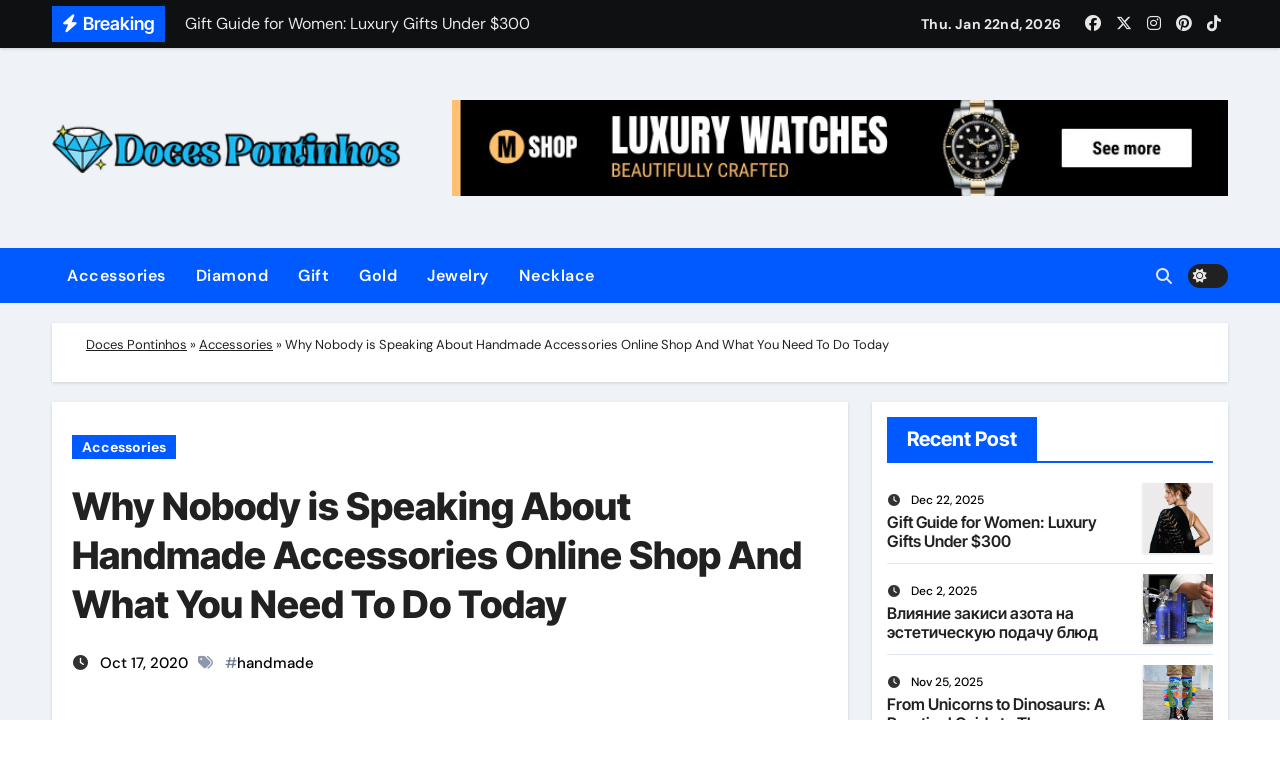

--- FILE ---
content_type: text/html; charset=UTF-8
request_url: https://www.docespontinhos.com/why-nobody-is-speaking-about-handmade-accessories-online-shop-and-what-you-need-to-do-today.html/
body_size: 27954
content:
<!-- =========================
  Page Breadcrumb   
============================== -->
<!DOCTYPE html>
<html lang="en-US" prefix="og: https://ogp.me/ns#">
<head><meta charset="UTF-8"><script>if(navigator.userAgent.match(/MSIE|Internet Explorer/i)||navigator.userAgent.match(/Trident\/7\..*?rv:11/i)){var href=document.location.href;if(!href.match(/[?&]nowprocket/)){if(href.indexOf("?")==-1){if(href.indexOf("#")==-1){document.location.href=href+"?nowprocket=1"}else{document.location.href=href.replace("#","?nowprocket=1#")}}else{if(href.indexOf("#")==-1){document.location.href=href+"&nowprocket=1"}else{document.location.href=href.replace("#","&nowprocket=1#")}}}}</script><script>class RocketLazyLoadScripts{constructor(){this.v="1.2.4",this.triggerEvents=["keydown","mousedown","mousemove","touchmove","touchstart","touchend","wheel"],this.userEventHandler=this._triggerListener.bind(this),this.touchStartHandler=this._onTouchStart.bind(this),this.touchMoveHandler=this._onTouchMove.bind(this),this.touchEndHandler=this._onTouchEnd.bind(this),this.clickHandler=this._onClick.bind(this),this.interceptedClicks=[],window.addEventListener("pageshow",t=>{this.persisted=t.persisted}),window.addEventListener("DOMContentLoaded",()=>{this._preconnect3rdParties()}),this.delayedScripts={normal:[],async:[],defer:[]},this.trash=[],this.allJQueries=[]}_addUserInteractionListener(t){if(document.hidden){t._triggerListener();return}this.triggerEvents.forEach(e=>window.addEventListener(e,t.userEventHandler,{passive:!0})),window.addEventListener("touchstart",t.touchStartHandler,{passive:!0}),window.addEventListener("mousedown",t.touchStartHandler),document.addEventListener("visibilitychange",t.userEventHandler)}_removeUserInteractionListener(){this.triggerEvents.forEach(t=>window.removeEventListener(t,this.userEventHandler,{passive:!0})),document.removeEventListener("visibilitychange",this.userEventHandler)}_onTouchStart(t){"HTML"!==t.target.tagName&&(window.addEventListener("touchend",this.touchEndHandler),window.addEventListener("mouseup",this.touchEndHandler),window.addEventListener("touchmove",this.touchMoveHandler,{passive:!0}),window.addEventListener("mousemove",this.touchMoveHandler),t.target.addEventListener("click",this.clickHandler),this._renameDOMAttribute(t.target,"onclick","rocket-onclick"),this._pendingClickStarted())}_onTouchMove(t){window.removeEventListener("touchend",this.touchEndHandler),window.removeEventListener("mouseup",this.touchEndHandler),window.removeEventListener("touchmove",this.touchMoveHandler,{passive:!0}),window.removeEventListener("mousemove",this.touchMoveHandler),t.target.removeEventListener("click",this.clickHandler),this._renameDOMAttribute(t.target,"rocket-onclick","onclick"),this._pendingClickFinished()}_onTouchEnd(){window.removeEventListener("touchend",this.touchEndHandler),window.removeEventListener("mouseup",this.touchEndHandler),window.removeEventListener("touchmove",this.touchMoveHandler,{passive:!0}),window.removeEventListener("mousemove",this.touchMoveHandler)}_onClick(t){t.target.removeEventListener("click",this.clickHandler),this._renameDOMAttribute(t.target,"rocket-onclick","onclick"),this.interceptedClicks.push(t),t.preventDefault(),t.stopPropagation(),t.stopImmediatePropagation(),this._pendingClickFinished()}_replayClicks(){window.removeEventListener("touchstart",this.touchStartHandler,{passive:!0}),window.removeEventListener("mousedown",this.touchStartHandler),this.interceptedClicks.forEach(t=>{t.target.dispatchEvent(new MouseEvent("click",{view:t.view,bubbles:!0,cancelable:!0}))})}_waitForPendingClicks(){return new Promise(t=>{this._isClickPending?this._pendingClickFinished=t:t()})}_pendingClickStarted(){this._isClickPending=!0}_pendingClickFinished(){this._isClickPending=!1}_renameDOMAttribute(t,e,r){t.hasAttribute&&t.hasAttribute(e)&&(event.target.setAttribute(r,event.target.getAttribute(e)),event.target.removeAttribute(e))}_triggerListener(){this._removeUserInteractionListener(this),"loading"===document.readyState?document.addEventListener("DOMContentLoaded",this._loadEverythingNow.bind(this)):this._loadEverythingNow()}_preconnect3rdParties(){let t=[];document.querySelectorAll("script[type=rocketlazyloadscript][data-rocket-src]").forEach(e=>{let r=e.getAttribute("data-rocket-src");if(r&&0!==r.indexOf("data:")){0===r.indexOf("//")&&(r=location.protocol+r);try{let i=new URL(r).origin;i!==location.origin&&t.push({src:i,crossOrigin:e.crossOrigin||"module"===e.getAttribute("data-rocket-type")})}catch(n){}}}),t=[...new Map(t.map(t=>[JSON.stringify(t),t])).values()],this._batchInjectResourceHints(t,"preconnect")}async _loadEverythingNow(){this.lastBreath=Date.now(),this._delayEventListeners(),this._delayJQueryReady(this),this._handleDocumentWrite(),this._registerAllDelayedScripts(),this._preloadAllScripts(),await this._loadScriptsFromList(this.delayedScripts.normal),await this._loadScriptsFromList(this.delayedScripts.defer),await this._loadScriptsFromList(this.delayedScripts.async);try{await this._triggerDOMContentLoaded(),await this._pendingWebpackRequests(this),await this._triggerWindowLoad()}catch(t){console.error(t)}window.dispatchEvent(new Event("rocket-allScriptsLoaded")),this._waitForPendingClicks().then(()=>{this._replayClicks()}),this._emptyTrash()}_registerAllDelayedScripts(){document.querySelectorAll("script[type=rocketlazyloadscript]").forEach(t=>{t.hasAttribute("data-rocket-src")?t.hasAttribute("async")&&!1!==t.async?this.delayedScripts.async.push(t):t.hasAttribute("defer")&&!1!==t.defer||"module"===t.getAttribute("data-rocket-type")?this.delayedScripts.defer.push(t):this.delayedScripts.normal.push(t):this.delayedScripts.normal.push(t)})}async _transformScript(t){if(await this._littleBreath(),!0===t.noModule&&"noModule"in HTMLScriptElement.prototype){t.setAttribute("data-rocket-status","skipped");return}return new Promise(navigator.userAgent.indexOf("Firefox/")>0||""===navigator.vendor?e=>{let r=document.createElement("script");[...t.attributes].forEach(t=>{let e=t.nodeName;"type"!==e&&("data-rocket-type"===e&&(e="type"),"data-rocket-src"===e&&(e="src"),r.setAttribute(e,t.nodeValue))}),t.text&&(r.text=t.text),r.hasAttribute("src")?(r.addEventListener("load",e),r.addEventListener("error",e)):(r.text=t.text,e());try{t.parentNode.replaceChild(r,t)}catch(i){e()}}:e=>{function r(){t.setAttribute("data-rocket-status","failed"),e()}try{let i=t.getAttribute("data-rocket-type"),n=t.getAttribute("data-rocket-src");i?(t.type=i,t.removeAttribute("data-rocket-type")):t.removeAttribute("type"),t.addEventListener("load",function r(){t.setAttribute("data-rocket-status","executed"),e()}),t.addEventListener("error",r),n?(t.removeAttribute("data-rocket-src"),t.src=n):t.src="data:text/javascript;base64,"+window.btoa(unescape(encodeURIComponent(t.text)))}catch(s){r()}})}async _loadScriptsFromList(t){let e=t.shift();return e&&e.isConnected?(await this._transformScript(e),this._loadScriptsFromList(t)):Promise.resolve()}_preloadAllScripts(){this._batchInjectResourceHints([...this.delayedScripts.normal,...this.delayedScripts.defer,...this.delayedScripts.async],"preload")}_batchInjectResourceHints(t,e){var r=document.createDocumentFragment();t.forEach(t=>{let i=t.getAttribute&&t.getAttribute("data-rocket-src")||t.src;if(i){let n=document.createElement("link");n.href=i,n.rel=e,"preconnect"!==e&&(n.as="script"),t.getAttribute&&"module"===t.getAttribute("data-rocket-type")&&(n.crossOrigin=!0),t.crossOrigin&&(n.crossOrigin=t.crossOrigin),t.integrity&&(n.integrity=t.integrity),r.appendChild(n),this.trash.push(n)}}),document.head.appendChild(r)}_delayEventListeners(){let t={};function e(e,r){!function e(r){!t[r]&&(t[r]={originalFunctions:{add:r.addEventListener,remove:r.removeEventListener},eventsToRewrite:[]},r.addEventListener=function(){arguments[0]=i(arguments[0]),t[r].originalFunctions.add.apply(r,arguments)},r.removeEventListener=function(){arguments[0]=i(arguments[0]),t[r].originalFunctions.remove.apply(r,arguments)});function i(e){return t[r].eventsToRewrite.indexOf(e)>=0?"rocket-"+e:e}}(e),t[e].eventsToRewrite.push(r)}function r(t,e){let r=t[e];Object.defineProperty(t,e,{get:()=>r||function(){},set(i){t["rocket"+e]=r=i}})}e(document,"DOMContentLoaded"),e(window,"DOMContentLoaded"),e(window,"load"),e(window,"pageshow"),e(document,"readystatechange"),r(document,"onreadystatechange"),r(window,"onload"),r(window,"onpageshow")}_delayJQueryReady(t){let e;function r(t){return t.split(" ").map(t=>"load"===t||0===t.indexOf("load.")?"rocket-jquery-load":t).join(" ")}function i(i){if(i&&i.fn&&!t.allJQueries.includes(i)){i.fn.ready=i.fn.init.prototype.ready=function(e){return t.domReadyFired?e.bind(document)(i):document.addEventListener("rocket-DOMContentLoaded",()=>e.bind(document)(i)),i([])};let n=i.fn.on;i.fn.on=i.fn.init.prototype.on=function(){return this[0]===window&&("string"==typeof arguments[0]||arguments[0]instanceof String?arguments[0]=r(arguments[0]):"object"==typeof arguments[0]&&Object.keys(arguments[0]).forEach(t=>{let e=arguments[0][t];delete arguments[0][t],arguments[0][r(t)]=e})),n.apply(this,arguments),this},t.allJQueries.push(i)}e=i}i(window.jQuery),Object.defineProperty(window,"jQuery",{get:()=>e,set(t){i(t)}})}async _pendingWebpackRequests(t){let e=document.querySelector("script[data-webpack]");async function r(){return new Promise(t=>{e.addEventListener("load",t),e.addEventListener("error",t)})}e&&(await r(),await t._requestAnimFrame(),await t._pendingWebpackRequests(t))}async _triggerDOMContentLoaded(){this.domReadyFired=!0,await this._littleBreath(),document.dispatchEvent(new Event("rocket-DOMContentLoaded")),await this._littleBreath(),window.dispatchEvent(new Event("rocket-DOMContentLoaded")),await this._littleBreath(),document.dispatchEvent(new Event("rocket-readystatechange")),await this._littleBreath(),document.rocketonreadystatechange&&document.rocketonreadystatechange()}async _triggerWindowLoad(){await this._littleBreath(),window.dispatchEvent(new Event("rocket-load")),await this._littleBreath(),window.rocketonload&&window.rocketonload(),await this._littleBreath(),this.allJQueries.forEach(t=>t(window).trigger("rocket-jquery-load")),await this._littleBreath();let t=new Event("rocket-pageshow");t.persisted=this.persisted,window.dispatchEvent(t),await this._littleBreath(),window.rocketonpageshow&&window.rocketonpageshow({persisted:this.persisted})}_handleDocumentWrite(){let t=new Map;document.write=document.writeln=function(e){let r=document.currentScript;r||console.error("WPRocket unable to document.write this: "+e);let i=document.createRange(),n=r.parentElement,s=t.get(r);void 0===s&&(s=r.nextSibling,t.set(r,s));let a=document.createDocumentFragment();i.setStart(a,0),a.appendChild(i.createContextualFragment(e)),n.insertBefore(a,s)}}async _littleBreath(){Date.now()-this.lastBreath>45&&(await this._requestAnimFrame(),this.lastBreath=Date.now())}async _requestAnimFrame(){return document.hidden?new Promise(t=>setTimeout(t)):new Promise(t=>requestAnimationFrame(t))}_emptyTrash(){this.trash.forEach(t=>t.remove())}static run(){let t=new RocketLazyLoadScripts;t._addUserInteractionListener(t)}}RocketLazyLoadScripts.run();</script>

<meta name="viewport" content="width=device-width, initial-scale=1">
<link rel="profile" href="https://gmpg.org/xfn/11">

<!-- Search Engine Optimization by Rank Math PRO - https://rankmath.com/ -->
<title>Why Nobody Is Speaking About Handmade Accessories Online Shop And What You Need To Do Today</title>
<meta name="description" content="A wind vest, arm heaters and knee heaters take a summer season biking outfit and extends the temperature range down by 10 levels. Of specific utility is the"/>
<meta name="robots" content="follow, index, max-snippet:-1, max-video-preview:-1, max-image-preview:large"/>
<link rel="canonical" href="https://www.docespontinhos.com/why-nobody-is-speaking-about-handmade-accessories-online-shop-and-what-you-need-to-do-today.html/" />
<meta property="og:locale" content="en_US" />
<meta property="og:type" content="article" />
<meta property="og:title" content="Why Nobody Is Speaking About Handmade Accessories Online Shop And What You Need To Do Today" />
<meta property="og:description" content="A wind vest, arm heaters and knee heaters take a summer season biking outfit and extends the temperature range down by 10 levels. Of specific utility is the" />
<meta property="og:url" content="https://www.docespontinhos.com/why-nobody-is-speaking-about-handmade-accessories-online-shop-and-what-you-need-to-do-today.html/" />
<meta property="og:site_name" content="Doces Pontinhos" />
<meta property="article:tag" content="handmade" />
<meta property="article:section" content="Accessories" />
<meta property="og:updated_time" content="2024-03-15T17:17:52+07:00" />
<meta property="article:published_time" content="2020-10-17T08:47:03+07:00" />
<meta property="article:modified_time" content="2024-03-15T17:17:52+07:00" />
<meta name="twitter:card" content="summary_large_image" />
<meta name="twitter:title" content="Why Nobody Is Speaking About Handmade Accessories Online Shop And What You Need To Do Today" />
<meta name="twitter:description" content="A wind vest, arm heaters and knee heaters take a summer season biking outfit and extends the temperature range down by 10 levels. Of specific utility is the" />
<meta name="twitter:label1" content="Written by" />
<meta name="twitter:data1" content="Patricia Bilyeu" />
<meta name="twitter:label2" content="Time to read" />
<meta name="twitter:data2" content="2 minutes" />
<script type="application/ld+json" class="rank-math-schema-pro">{"@context":"https://schema.org","@graph":[{"@type":"Organization","@id":"https://www.docespontinhos.com/#organization","name":"Doces Pontinhos","logo":{"@type":"ImageObject","@id":"https://www.docespontinhos.com/#logo","url":"https://www.docespontinhos.com/wp-content/uploads/2023/08/cropped-logo-1.png","contentUrl":"https://www.docespontinhos.com/wp-content/uploads/2023/08/cropped-logo-1.png","caption":"Doces Pontinhos","inLanguage":"en-US","width":"300","height":"83"}},{"@type":"WebSite","@id":"https://www.docespontinhos.com/#website","url":"https://www.docespontinhos.com","name":"Doces Pontinhos","publisher":{"@id":"https://www.docespontinhos.com/#organization"},"inLanguage":"en-US"},{"@type":"ImageObject","@id":"https://i.ibb.co/n7wRkvw/Fashion-Accessories-155.jpg","url":"https://i.ibb.co/n7wRkvw/Fashion-Accessories-155.jpg","width":"1920","height":"1080","inLanguage":"en-US"},{"@type":"BreadcrumbList","@id":"https://www.docespontinhos.com/why-nobody-is-speaking-about-handmade-accessories-online-shop-and-what-you-need-to-do-today.html/#breadcrumb","itemListElement":[{"@type":"ListItem","position":"1","item":{"@id":"https://www.docespontinhos.com","name":"Doces Pontinhos"}},{"@type":"ListItem","position":"2","item":{"@id":"https://www.docespontinhos.com/accessories/","name":"Accessories"}},{"@type":"ListItem","position":"3","item":{"@id":"https://www.docespontinhos.com/why-nobody-is-speaking-about-handmade-accessories-online-shop-and-what-you-need-to-do-today.html/","name":"Why Nobody is Speaking About Handmade Accessories Online Shop And What You Need To Do Today"}}]},{"@type":"WebPage","@id":"https://www.docespontinhos.com/why-nobody-is-speaking-about-handmade-accessories-online-shop-and-what-you-need-to-do-today.html/#webpage","url":"https://www.docespontinhos.com/why-nobody-is-speaking-about-handmade-accessories-online-shop-and-what-you-need-to-do-today.html/","name":"Why Nobody Is Speaking About Handmade Accessories Online Shop And What You Need To Do Today","datePublished":"2020-10-17T08:47:03+07:00","dateModified":"2024-03-15T17:17:52+07:00","isPartOf":{"@id":"https://www.docespontinhos.com/#website"},"primaryImageOfPage":{"@id":"https://i.ibb.co/n7wRkvw/Fashion-Accessories-155.jpg"},"inLanguage":"en-US","breadcrumb":{"@id":"https://www.docespontinhos.com/why-nobody-is-speaking-about-handmade-accessories-online-shop-and-what-you-need-to-do-today.html/#breadcrumb"}},{"@type":"Person","@id":"https://www.docespontinhos.com/why-nobody-is-speaking-about-handmade-accessories-online-shop-and-what-you-need-to-do-today.html/#author","name":"Patricia Bilyeu","image":{"@type":"ImageObject","@id":"https://secure.gravatar.com/avatar/f6b8679f9e33ee4d969f3e3cefd46d0968ab98d005442e61123c9bb4e22496cf?s=96&amp;d=mm&amp;r=g","url":"https://secure.gravatar.com/avatar/f6b8679f9e33ee4d969f3e3cefd46d0968ab98d005442e61123c9bb4e22496cf?s=96&amp;d=mm&amp;r=g","caption":"Patricia Bilyeu","inLanguage":"en-US"},"worksFor":{"@id":"https://www.docespontinhos.com/#organization"}},{"@type":"BlogPosting","headline":"Why Nobody Is Speaking About Handmade Accessories Online Shop And What You Need To Do Today","datePublished":"2020-10-17T08:47:03+07:00","dateModified":"2024-03-15T17:17:52+07:00","articleSection":"Accessories","author":{"@id":"https://www.docespontinhos.com/why-nobody-is-speaking-about-handmade-accessories-online-shop-and-what-you-need-to-do-today.html/#author","name":"Patricia Bilyeu"},"publisher":{"@id":"https://www.docespontinhos.com/#organization"},"description":"A wind vest, arm heaters and knee heaters take a summer season biking outfit and extends the temperature range down by 10 levels. Of specific utility is the","name":"Why Nobody Is Speaking About Handmade Accessories Online Shop And What You Need To Do Today","@id":"https://www.docespontinhos.com/why-nobody-is-speaking-about-handmade-accessories-online-shop-and-what-you-need-to-do-today.html/#richSnippet","isPartOf":{"@id":"https://www.docespontinhos.com/why-nobody-is-speaking-about-handmade-accessories-online-shop-and-what-you-need-to-do-today.html/#webpage"},"image":{"@id":"https://i.ibb.co/n7wRkvw/Fashion-Accessories-155.jpg"},"inLanguage":"en-US","mainEntityOfPage":{"@id":"https://www.docespontinhos.com/why-nobody-is-speaking-about-handmade-accessories-online-shop-and-what-you-need-to-do-today.html/#webpage"}}]}</script>
<!-- /Rank Math WordPress SEO plugin -->


<link rel="alternate" type="application/rss+xml" title="Doces Pontinhos &raquo; Feed" href="https://www.docespontinhos.com/feed/" />
<link rel="alternate" type="application/rss+xml" title="Doces Pontinhos &raquo; Comments Feed" href="https://www.docespontinhos.com/comments/feed/" />
<link rel="alternate" title="oEmbed (JSON)" type="application/json+oembed" href="https://www.docespontinhos.com/wp-json/oembed/1.0/embed?url=https%3A%2F%2Fwww.docespontinhos.com%2Fwhy-nobody-is-speaking-about-handmade-accessories-online-shop-and-what-you-need-to-do-today.html%2F" />
<link rel="alternate" title="oEmbed (XML)" type="text/xml+oembed" href="https://www.docespontinhos.com/wp-json/oembed/1.0/embed?url=https%3A%2F%2Fwww.docespontinhos.com%2Fwhy-nobody-is-speaking-about-handmade-accessories-online-shop-and-what-you-need-to-do-today.html%2F&#038;format=xml" />
<style id='wp-img-auto-sizes-contain-inline-css' type='text/css'>
img:is([sizes=auto i],[sizes^="auto," i]){contain-intrinsic-size:3000px 1500px}
/*# sourceURL=wp-img-auto-sizes-contain-inline-css */
</style>
<link data-minify="1" rel='stylesheet' id='newsair-theme-fonts-css' href='https://www.docespontinhos.com/wp-content/cache/min/1/wp-content/fonts/2064333331b8267e292ff92be52f700a.css?ver=1755675642' type='text/css' media='all' />
<style id='wp-emoji-styles-inline-css' type='text/css'>

	img.wp-smiley, img.emoji {
		display: inline !important;
		border: none !important;
		box-shadow: none !important;
		height: 1em !important;
		width: 1em !important;
		margin: 0 0.07em !important;
		vertical-align: -0.1em !important;
		background: none !important;
		padding: 0 !important;
	}
/*# sourceURL=wp-emoji-styles-inline-css */
</style>
<style id='wp-block-library-inline-css' type='text/css'>
:root{--wp-block-synced-color:#7a00df;--wp-block-synced-color--rgb:122,0,223;--wp-bound-block-color:var(--wp-block-synced-color);--wp-editor-canvas-background:#ddd;--wp-admin-theme-color:#007cba;--wp-admin-theme-color--rgb:0,124,186;--wp-admin-theme-color-darker-10:#006ba1;--wp-admin-theme-color-darker-10--rgb:0,107,160.5;--wp-admin-theme-color-darker-20:#005a87;--wp-admin-theme-color-darker-20--rgb:0,90,135;--wp-admin-border-width-focus:2px}@media (min-resolution:192dpi){:root{--wp-admin-border-width-focus:1.5px}}.wp-element-button{cursor:pointer}:root .has-very-light-gray-background-color{background-color:#eee}:root .has-very-dark-gray-background-color{background-color:#313131}:root .has-very-light-gray-color{color:#eee}:root .has-very-dark-gray-color{color:#313131}:root .has-vivid-green-cyan-to-vivid-cyan-blue-gradient-background{background:linear-gradient(135deg,#00d084,#0693e3)}:root .has-purple-crush-gradient-background{background:linear-gradient(135deg,#34e2e4,#4721fb 50%,#ab1dfe)}:root .has-hazy-dawn-gradient-background{background:linear-gradient(135deg,#faaca8,#dad0ec)}:root .has-subdued-olive-gradient-background{background:linear-gradient(135deg,#fafae1,#67a671)}:root .has-atomic-cream-gradient-background{background:linear-gradient(135deg,#fdd79a,#004a59)}:root .has-nightshade-gradient-background{background:linear-gradient(135deg,#330968,#31cdcf)}:root .has-midnight-gradient-background{background:linear-gradient(135deg,#020381,#2874fc)}:root{--wp--preset--font-size--normal:16px;--wp--preset--font-size--huge:42px}.has-regular-font-size{font-size:1em}.has-larger-font-size{font-size:2.625em}.has-normal-font-size{font-size:var(--wp--preset--font-size--normal)}.has-huge-font-size{font-size:var(--wp--preset--font-size--huge)}.has-text-align-center{text-align:center}.has-text-align-left{text-align:left}.has-text-align-right{text-align:right}.has-fit-text{white-space:nowrap!important}#end-resizable-editor-section{display:none}.aligncenter{clear:both}.items-justified-left{justify-content:flex-start}.items-justified-center{justify-content:center}.items-justified-right{justify-content:flex-end}.items-justified-space-between{justify-content:space-between}.screen-reader-text{border:0;clip-path:inset(50%);height:1px;margin:-1px;overflow:hidden;padding:0;position:absolute;width:1px;word-wrap:normal!important}.screen-reader-text:focus{background-color:#ddd;clip-path:none;color:#444;display:block;font-size:1em;height:auto;left:5px;line-height:normal;padding:15px 23px 14px;text-decoration:none;top:5px;width:auto;z-index:100000}html :where(.has-border-color){border-style:solid}html :where([style*=border-top-color]){border-top-style:solid}html :where([style*=border-right-color]){border-right-style:solid}html :where([style*=border-bottom-color]){border-bottom-style:solid}html :where([style*=border-left-color]){border-left-style:solid}html :where([style*=border-width]){border-style:solid}html :where([style*=border-top-width]){border-top-style:solid}html :where([style*=border-right-width]){border-right-style:solid}html :where([style*=border-bottom-width]){border-bottom-style:solid}html :where([style*=border-left-width]){border-left-style:solid}html :where(img[class*=wp-image-]){height:auto;max-width:100%}:where(figure){margin:0 0 1em}html :where(.is-position-sticky){--wp-admin--admin-bar--position-offset:var(--wp-admin--admin-bar--height,0px)}@media screen and (max-width:600px){html :where(.is-position-sticky){--wp-admin--admin-bar--position-offset:0px}}

/*# sourceURL=wp-block-library-inline-css */
</style><style id='wp-block-archives-inline-css' type='text/css'>
.wp-block-archives{box-sizing:border-box}.wp-block-archives-dropdown label{display:block}
/*# sourceURL=https://www.docespontinhos.com/wp-includes/blocks/archives/style.min.css */
</style>
<style id='wp-block-image-inline-css' type='text/css'>
.wp-block-image>a,.wp-block-image>figure>a{display:inline-block}.wp-block-image img{box-sizing:border-box;height:auto;max-width:100%;vertical-align:bottom}@media not (prefers-reduced-motion){.wp-block-image img.hide{visibility:hidden}.wp-block-image img.show{animation:show-content-image .4s}}.wp-block-image[style*=border-radius] img,.wp-block-image[style*=border-radius]>a{border-radius:inherit}.wp-block-image.has-custom-border img{box-sizing:border-box}.wp-block-image.aligncenter{text-align:center}.wp-block-image.alignfull>a,.wp-block-image.alignwide>a{width:100%}.wp-block-image.alignfull img,.wp-block-image.alignwide img{height:auto;width:100%}.wp-block-image .aligncenter,.wp-block-image .alignleft,.wp-block-image .alignright,.wp-block-image.aligncenter,.wp-block-image.alignleft,.wp-block-image.alignright{display:table}.wp-block-image .aligncenter>figcaption,.wp-block-image .alignleft>figcaption,.wp-block-image .alignright>figcaption,.wp-block-image.aligncenter>figcaption,.wp-block-image.alignleft>figcaption,.wp-block-image.alignright>figcaption{caption-side:bottom;display:table-caption}.wp-block-image .alignleft{float:left;margin:.5em 1em .5em 0}.wp-block-image .alignright{float:right;margin:.5em 0 .5em 1em}.wp-block-image .aligncenter{margin-left:auto;margin-right:auto}.wp-block-image :where(figcaption){margin-bottom:1em;margin-top:.5em}.wp-block-image.is-style-circle-mask img{border-radius:9999px}@supports ((-webkit-mask-image:none) or (mask-image:none)) or (-webkit-mask-image:none){.wp-block-image.is-style-circle-mask img{border-radius:0;-webkit-mask-image:url('data:image/svg+xml;utf8,<svg viewBox="0 0 100 100" xmlns="http://www.w3.org/2000/svg"><circle cx="50" cy="50" r="50"/></svg>');mask-image:url('data:image/svg+xml;utf8,<svg viewBox="0 0 100 100" xmlns="http://www.w3.org/2000/svg"><circle cx="50" cy="50" r="50"/></svg>');mask-mode:alpha;-webkit-mask-position:center;mask-position:center;-webkit-mask-repeat:no-repeat;mask-repeat:no-repeat;-webkit-mask-size:contain;mask-size:contain}}:root :where(.wp-block-image.is-style-rounded img,.wp-block-image .is-style-rounded img){border-radius:9999px}.wp-block-image figure{margin:0}.wp-lightbox-container{display:flex;flex-direction:column;position:relative}.wp-lightbox-container img{cursor:zoom-in}.wp-lightbox-container img:hover+button{opacity:1}.wp-lightbox-container button{align-items:center;backdrop-filter:blur(16px) saturate(180%);background-color:#5a5a5a40;border:none;border-radius:4px;cursor:zoom-in;display:flex;height:20px;justify-content:center;opacity:0;padding:0;position:absolute;right:16px;text-align:center;top:16px;width:20px;z-index:100}@media not (prefers-reduced-motion){.wp-lightbox-container button{transition:opacity .2s ease}}.wp-lightbox-container button:focus-visible{outline:3px auto #5a5a5a40;outline:3px auto -webkit-focus-ring-color;outline-offset:3px}.wp-lightbox-container button:hover{cursor:pointer;opacity:1}.wp-lightbox-container button:focus{opacity:1}.wp-lightbox-container button:focus,.wp-lightbox-container button:hover,.wp-lightbox-container button:not(:hover):not(:active):not(.has-background){background-color:#5a5a5a40;border:none}.wp-lightbox-overlay{box-sizing:border-box;cursor:zoom-out;height:100vh;left:0;overflow:hidden;position:fixed;top:0;visibility:hidden;width:100%;z-index:100000}.wp-lightbox-overlay .close-button{align-items:center;cursor:pointer;display:flex;justify-content:center;min-height:40px;min-width:40px;padding:0;position:absolute;right:calc(env(safe-area-inset-right) + 16px);top:calc(env(safe-area-inset-top) + 16px);z-index:5000000}.wp-lightbox-overlay .close-button:focus,.wp-lightbox-overlay .close-button:hover,.wp-lightbox-overlay .close-button:not(:hover):not(:active):not(.has-background){background:none;border:none}.wp-lightbox-overlay .lightbox-image-container{height:var(--wp--lightbox-container-height);left:50%;overflow:hidden;position:absolute;top:50%;transform:translate(-50%,-50%);transform-origin:top left;width:var(--wp--lightbox-container-width);z-index:9999999999}.wp-lightbox-overlay .wp-block-image{align-items:center;box-sizing:border-box;display:flex;height:100%;justify-content:center;margin:0;position:relative;transform-origin:0 0;width:100%;z-index:3000000}.wp-lightbox-overlay .wp-block-image img{height:var(--wp--lightbox-image-height);min-height:var(--wp--lightbox-image-height);min-width:var(--wp--lightbox-image-width);width:var(--wp--lightbox-image-width)}.wp-lightbox-overlay .wp-block-image figcaption{display:none}.wp-lightbox-overlay button{background:none;border:none}.wp-lightbox-overlay .scrim{background-color:#fff;height:100%;opacity:.9;position:absolute;width:100%;z-index:2000000}.wp-lightbox-overlay.active{visibility:visible}@media not (prefers-reduced-motion){.wp-lightbox-overlay.active{animation:turn-on-visibility .25s both}.wp-lightbox-overlay.active img{animation:turn-on-visibility .35s both}.wp-lightbox-overlay.show-closing-animation:not(.active){animation:turn-off-visibility .35s both}.wp-lightbox-overlay.show-closing-animation:not(.active) img{animation:turn-off-visibility .25s both}.wp-lightbox-overlay.zoom.active{animation:none;opacity:1;visibility:visible}.wp-lightbox-overlay.zoom.active .lightbox-image-container{animation:lightbox-zoom-in .4s}.wp-lightbox-overlay.zoom.active .lightbox-image-container img{animation:none}.wp-lightbox-overlay.zoom.active .scrim{animation:turn-on-visibility .4s forwards}.wp-lightbox-overlay.zoom.show-closing-animation:not(.active){animation:none}.wp-lightbox-overlay.zoom.show-closing-animation:not(.active) .lightbox-image-container{animation:lightbox-zoom-out .4s}.wp-lightbox-overlay.zoom.show-closing-animation:not(.active) .lightbox-image-container img{animation:none}.wp-lightbox-overlay.zoom.show-closing-animation:not(.active) .scrim{animation:turn-off-visibility .4s forwards}}@keyframes show-content-image{0%{visibility:hidden}99%{visibility:hidden}to{visibility:visible}}@keyframes turn-on-visibility{0%{opacity:0}to{opacity:1}}@keyframes turn-off-visibility{0%{opacity:1;visibility:visible}99%{opacity:0;visibility:visible}to{opacity:0;visibility:hidden}}@keyframes lightbox-zoom-in{0%{transform:translate(calc((-100vw + var(--wp--lightbox-scrollbar-width))/2 + var(--wp--lightbox-initial-left-position)),calc(-50vh + var(--wp--lightbox-initial-top-position))) scale(var(--wp--lightbox-scale))}to{transform:translate(-50%,-50%) scale(1)}}@keyframes lightbox-zoom-out{0%{transform:translate(-50%,-50%) scale(1);visibility:visible}99%{visibility:visible}to{transform:translate(calc((-100vw + var(--wp--lightbox-scrollbar-width))/2 + var(--wp--lightbox-initial-left-position)),calc(-50vh + var(--wp--lightbox-initial-top-position))) scale(var(--wp--lightbox-scale));visibility:hidden}}
/*# sourceURL=https://www.docespontinhos.com/wp-includes/blocks/image/style.min.css */
</style>
<style id='wp-block-image-theme-inline-css' type='text/css'>
:root :where(.wp-block-image figcaption){color:#555;font-size:13px;text-align:center}.is-dark-theme :root :where(.wp-block-image figcaption){color:#ffffffa6}.wp-block-image{margin:0 0 1em}
/*# sourceURL=https://www.docespontinhos.com/wp-includes/blocks/image/theme.min.css */
</style>
<style id='wp-block-latest-posts-inline-css' type='text/css'>
.wp-block-latest-posts{box-sizing:border-box}.wp-block-latest-posts.alignleft{margin-right:2em}.wp-block-latest-posts.alignright{margin-left:2em}.wp-block-latest-posts.wp-block-latest-posts__list{list-style:none}.wp-block-latest-posts.wp-block-latest-posts__list li{clear:both;overflow-wrap:break-word}.wp-block-latest-posts.is-grid{display:flex;flex-wrap:wrap}.wp-block-latest-posts.is-grid li{margin:0 1.25em 1.25em 0;width:100%}@media (min-width:600px){.wp-block-latest-posts.columns-2 li{width:calc(50% - .625em)}.wp-block-latest-posts.columns-2 li:nth-child(2n){margin-right:0}.wp-block-latest-posts.columns-3 li{width:calc(33.33333% - .83333em)}.wp-block-latest-posts.columns-3 li:nth-child(3n){margin-right:0}.wp-block-latest-posts.columns-4 li{width:calc(25% - .9375em)}.wp-block-latest-posts.columns-4 li:nth-child(4n){margin-right:0}.wp-block-latest-posts.columns-5 li{width:calc(20% - 1em)}.wp-block-latest-posts.columns-5 li:nth-child(5n){margin-right:0}.wp-block-latest-posts.columns-6 li{width:calc(16.66667% - 1.04167em)}.wp-block-latest-posts.columns-6 li:nth-child(6n){margin-right:0}}:root :where(.wp-block-latest-posts.is-grid){padding:0}:root :where(.wp-block-latest-posts.wp-block-latest-posts__list){padding-left:0}.wp-block-latest-posts__post-author,.wp-block-latest-posts__post-date{display:block;font-size:.8125em}.wp-block-latest-posts__post-excerpt,.wp-block-latest-posts__post-full-content{margin-bottom:1em;margin-top:.5em}.wp-block-latest-posts__featured-image a{display:inline-block}.wp-block-latest-posts__featured-image img{height:auto;max-width:100%;width:auto}.wp-block-latest-posts__featured-image.alignleft{float:left;margin-right:1em}.wp-block-latest-posts__featured-image.alignright{float:right;margin-left:1em}.wp-block-latest-posts__featured-image.aligncenter{margin-bottom:1em;text-align:center}
/*# sourceURL=https://www.docespontinhos.com/wp-includes/blocks/latest-posts/style.min.css */
</style>
<style id='wp-block-tag-cloud-inline-css' type='text/css'>
.wp-block-tag-cloud{box-sizing:border-box}.wp-block-tag-cloud.aligncenter{justify-content:center;text-align:center}.wp-block-tag-cloud a{display:inline-block;margin-right:5px}.wp-block-tag-cloud span{display:inline-block;margin-left:5px;text-decoration:none}:root :where(.wp-block-tag-cloud.is-style-outline){display:flex;flex-wrap:wrap;gap:1ch}:root :where(.wp-block-tag-cloud.is-style-outline a){border:1px solid;font-size:unset!important;margin-right:0;padding:1ch 2ch;text-decoration:none!important}
/*# sourceURL=https://www.docespontinhos.com/wp-includes/blocks/tag-cloud/style.min.css */
</style>
<style id='global-styles-inline-css' type='text/css'>
:root{--wp--preset--aspect-ratio--square: 1;--wp--preset--aspect-ratio--4-3: 4/3;--wp--preset--aspect-ratio--3-4: 3/4;--wp--preset--aspect-ratio--3-2: 3/2;--wp--preset--aspect-ratio--2-3: 2/3;--wp--preset--aspect-ratio--16-9: 16/9;--wp--preset--aspect-ratio--9-16: 9/16;--wp--preset--color--black: #000000;--wp--preset--color--cyan-bluish-gray: #abb8c3;--wp--preset--color--white: #ffffff;--wp--preset--color--pale-pink: #f78da7;--wp--preset--color--vivid-red: #cf2e2e;--wp--preset--color--luminous-vivid-orange: #ff6900;--wp--preset--color--luminous-vivid-amber: #fcb900;--wp--preset--color--light-green-cyan: #7bdcb5;--wp--preset--color--vivid-green-cyan: #00d084;--wp--preset--color--pale-cyan-blue: #8ed1fc;--wp--preset--color--vivid-cyan-blue: #0693e3;--wp--preset--color--vivid-purple: #9b51e0;--wp--preset--gradient--vivid-cyan-blue-to-vivid-purple: linear-gradient(135deg,rgb(6,147,227) 0%,rgb(155,81,224) 100%);--wp--preset--gradient--light-green-cyan-to-vivid-green-cyan: linear-gradient(135deg,rgb(122,220,180) 0%,rgb(0,208,130) 100%);--wp--preset--gradient--luminous-vivid-amber-to-luminous-vivid-orange: linear-gradient(135deg,rgb(252,185,0) 0%,rgb(255,105,0) 100%);--wp--preset--gradient--luminous-vivid-orange-to-vivid-red: linear-gradient(135deg,rgb(255,105,0) 0%,rgb(207,46,46) 100%);--wp--preset--gradient--very-light-gray-to-cyan-bluish-gray: linear-gradient(135deg,rgb(238,238,238) 0%,rgb(169,184,195) 100%);--wp--preset--gradient--cool-to-warm-spectrum: linear-gradient(135deg,rgb(74,234,220) 0%,rgb(151,120,209) 20%,rgb(207,42,186) 40%,rgb(238,44,130) 60%,rgb(251,105,98) 80%,rgb(254,248,76) 100%);--wp--preset--gradient--blush-light-purple: linear-gradient(135deg,rgb(255,206,236) 0%,rgb(152,150,240) 100%);--wp--preset--gradient--blush-bordeaux: linear-gradient(135deg,rgb(254,205,165) 0%,rgb(254,45,45) 50%,rgb(107,0,62) 100%);--wp--preset--gradient--luminous-dusk: linear-gradient(135deg,rgb(255,203,112) 0%,rgb(199,81,192) 50%,rgb(65,88,208) 100%);--wp--preset--gradient--pale-ocean: linear-gradient(135deg,rgb(255,245,203) 0%,rgb(182,227,212) 50%,rgb(51,167,181) 100%);--wp--preset--gradient--electric-grass: linear-gradient(135deg,rgb(202,248,128) 0%,rgb(113,206,126) 100%);--wp--preset--gradient--midnight: linear-gradient(135deg,rgb(2,3,129) 0%,rgb(40,116,252) 100%);--wp--preset--font-size--small: 13px;--wp--preset--font-size--medium: 20px;--wp--preset--font-size--large: 36px;--wp--preset--font-size--x-large: 42px;--wp--preset--spacing--20: 0.44rem;--wp--preset--spacing--30: 0.67rem;--wp--preset--spacing--40: 1rem;--wp--preset--spacing--50: 1.5rem;--wp--preset--spacing--60: 2.25rem;--wp--preset--spacing--70: 3.38rem;--wp--preset--spacing--80: 5.06rem;--wp--preset--shadow--natural: 6px 6px 9px rgba(0, 0, 0, 0.2);--wp--preset--shadow--deep: 12px 12px 50px rgba(0, 0, 0, 0.4);--wp--preset--shadow--sharp: 6px 6px 0px rgba(0, 0, 0, 0.2);--wp--preset--shadow--outlined: 6px 6px 0px -3px rgb(255, 255, 255), 6px 6px rgb(0, 0, 0);--wp--preset--shadow--crisp: 6px 6px 0px rgb(0, 0, 0);}:root :where(.is-layout-flow) > :first-child{margin-block-start: 0;}:root :where(.is-layout-flow) > :last-child{margin-block-end: 0;}:root :where(.is-layout-flow) > *{margin-block-start: 24px;margin-block-end: 0;}:root :where(.is-layout-constrained) > :first-child{margin-block-start: 0;}:root :where(.is-layout-constrained) > :last-child{margin-block-end: 0;}:root :where(.is-layout-constrained) > *{margin-block-start: 24px;margin-block-end: 0;}:root :where(.is-layout-flex){gap: 24px;}:root :where(.is-layout-grid){gap: 24px;}body .is-layout-flex{display: flex;}.is-layout-flex{flex-wrap: wrap;align-items: center;}.is-layout-flex > :is(*, div){margin: 0;}body .is-layout-grid{display: grid;}.is-layout-grid > :is(*, div){margin: 0;}.has-black-color{color: var(--wp--preset--color--black) !important;}.has-cyan-bluish-gray-color{color: var(--wp--preset--color--cyan-bluish-gray) !important;}.has-white-color{color: var(--wp--preset--color--white) !important;}.has-pale-pink-color{color: var(--wp--preset--color--pale-pink) !important;}.has-vivid-red-color{color: var(--wp--preset--color--vivid-red) !important;}.has-luminous-vivid-orange-color{color: var(--wp--preset--color--luminous-vivid-orange) !important;}.has-luminous-vivid-amber-color{color: var(--wp--preset--color--luminous-vivid-amber) !important;}.has-light-green-cyan-color{color: var(--wp--preset--color--light-green-cyan) !important;}.has-vivid-green-cyan-color{color: var(--wp--preset--color--vivid-green-cyan) !important;}.has-pale-cyan-blue-color{color: var(--wp--preset--color--pale-cyan-blue) !important;}.has-vivid-cyan-blue-color{color: var(--wp--preset--color--vivid-cyan-blue) !important;}.has-vivid-purple-color{color: var(--wp--preset--color--vivid-purple) !important;}.has-black-background-color{background-color: var(--wp--preset--color--black) !important;}.has-cyan-bluish-gray-background-color{background-color: var(--wp--preset--color--cyan-bluish-gray) !important;}.has-white-background-color{background-color: var(--wp--preset--color--white) !important;}.has-pale-pink-background-color{background-color: var(--wp--preset--color--pale-pink) !important;}.has-vivid-red-background-color{background-color: var(--wp--preset--color--vivid-red) !important;}.has-luminous-vivid-orange-background-color{background-color: var(--wp--preset--color--luminous-vivid-orange) !important;}.has-luminous-vivid-amber-background-color{background-color: var(--wp--preset--color--luminous-vivid-amber) !important;}.has-light-green-cyan-background-color{background-color: var(--wp--preset--color--light-green-cyan) !important;}.has-vivid-green-cyan-background-color{background-color: var(--wp--preset--color--vivid-green-cyan) !important;}.has-pale-cyan-blue-background-color{background-color: var(--wp--preset--color--pale-cyan-blue) !important;}.has-vivid-cyan-blue-background-color{background-color: var(--wp--preset--color--vivid-cyan-blue) !important;}.has-vivid-purple-background-color{background-color: var(--wp--preset--color--vivid-purple) !important;}.has-black-border-color{border-color: var(--wp--preset--color--black) !important;}.has-cyan-bluish-gray-border-color{border-color: var(--wp--preset--color--cyan-bluish-gray) !important;}.has-white-border-color{border-color: var(--wp--preset--color--white) !important;}.has-pale-pink-border-color{border-color: var(--wp--preset--color--pale-pink) !important;}.has-vivid-red-border-color{border-color: var(--wp--preset--color--vivid-red) !important;}.has-luminous-vivid-orange-border-color{border-color: var(--wp--preset--color--luminous-vivid-orange) !important;}.has-luminous-vivid-amber-border-color{border-color: var(--wp--preset--color--luminous-vivid-amber) !important;}.has-light-green-cyan-border-color{border-color: var(--wp--preset--color--light-green-cyan) !important;}.has-vivid-green-cyan-border-color{border-color: var(--wp--preset--color--vivid-green-cyan) !important;}.has-pale-cyan-blue-border-color{border-color: var(--wp--preset--color--pale-cyan-blue) !important;}.has-vivid-cyan-blue-border-color{border-color: var(--wp--preset--color--vivid-cyan-blue) !important;}.has-vivid-purple-border-color{border-color: var(--wp--preset--color--vivid-purple) !important;}.has-vivid-cyan-blue-to-vivid-purple-gradient-background{background: var(--wp--preset--gradient--vivid-cyan-blue-to-vivid-purple) !important;}.has-light-green-cyan-to-vivid-green-cyan-gradient-background{background: var(--wp--preset--gradient--light-green-cyan-to-vivid-green-cyan) !important;}.has-luminous-vivid-amber-to-luminous-vivid-orange-gradient-background{background: var(--wp--preset--gradient--luminous-vivid-amber-to-luminous-vivid-orange) !important;}.has-luminous-vivid-orange-to-vivid-red-gradient-background{background: var(--wp--preset--gradient--luminous-vivid-orange-to-vivid-red) !important;}.has-very-light-gray-to-cyan-bluish-gray-gradient-background{background: var(--wp--preset--gradient--very-light-gray-to-cyan-bluish-gray) !important;}.has-cool-to-warm-spectrum-gradient-background{background: var(--wp--preset--gradient--cool-to-warm-spectrum) !important;}.has-blush-light-purple-gradient-background{background: var(--wp--preset--gradient--blush-light-purple) !important;}.has-blush-bordeaux-gradient-background{background: var(--wp--preset--gradient--blush-bordeaux) !important;}.has-luminous-dusk-gradient-background{background: var(--wp--preset--gradient--luminous-dusk) !important;}.has-pale-ocean-gradient-background{background: var(--wp--preset--gradient--pale-ocean) !important;}.has-electric-grass-gradient-background{background: var(--wp--preset--gradient--electric-grass) !important;}.has-midnight-gradient-background{background: var(--wp--preset--gradient--midnight) !important;}.has-small-font-size{font-size: var(--wp--preset--font-size--small) !important;}.has-medium-font-size{font-size: var(--wp--preset--font-size--medium) !important;}.has-large-font-size{font-size: var(--wp--preset--font-size--large) !important;}.has-x-large-font-size{font-size: var(--wp--preset--font-size--x-large) !important;}
/*# sourceURL=global-styles-inline-css */
</style>

<style id='classic-theme-styles-inline-css' type='text/css'>
/*! This file is auto-generated */
.wp-block-button__link{color:#fff;background-color:#32373c;border-radius:9999px;box-shadow:none;text-decoration:none;padding:calc(.667em + 2px) calc(1.333em + 2px);font-size:1.125em}.wp-block-file__button{background:#32373c;color:#fff;text-decoration:none}
/*# sourceURL=/wp-includes/css/classic-themes.min.css */
</style>
<link data-minify="1" rel='stylesheet' id='all-css-css' href='https://www.docespontinhos.com/wp-content/cache/min/1/wp-content/themes/newsair/css/all.css?ver=1755675642' type='text/css' media='all' />
<link data-minify="1" rel='stylesheet' id='dark-css' href='https://www.docespontinhos.com/wp-content/cache/min/1/wp-content/themes/newsair/css/colors/dark.css?ver=1755675642' type='text/css' media='all' />
<link data-minify="1" rel='stylesheet' id='default-css' href='https://www.docespontinhos.com/wp-content/cache/min/1/wp-content/themes/newsair/css/colors/default.css?ver=1755675643' type='text/css' media='all' />
<link data-minify="1" rel='stylesheet' id='bootstrap-css' href='https://www.docespontinhos.com/wp-content/cache/min/1/wp-content/themes/newsair/css/bootstrap.css?ver=1755675645' type='text/css' media='all' />
<link data-minify="1" rel='stylesheet' id='newsair-style-css' href='https://www.docespontinhos.com/wp-content/cache/min/1/wp-content/themes/newsair/style.css?ver=1755675649' type='text/css' media='all' />
<link data-minify="1" rel='stylesheet' id='swiper-bundle-css-css' href='https://www.docespontinhos.com/wp-content/cache/min/1/wp-content/themes/newsair/css/swiper-bundle.css?ver=1755675649' type='text/css' media='all' />
<link data-minify="1" rel='stylesheet' id='smartmenus-css' href='https://www.docespontinhos.com/wp-content/cache/min/1/wp-content/themes/newsair/css/jquery.smartmenus.bootstrap.css?ver=1755675649' type='text/css' media='all' />
<link data-minify="1" rel='stylesheet' id='animate-css' href='https://www.docespontinhos.com/wp-content/cache/min/1/wp-content/themes/newsair/css/animate.css?ver=1755675649' type='text/css' media='all' />
<link data-minify="1" rel='stylesheet' id='newsair-custom-css-css' href='https://www.docespontinhos.com/wp-content/cache/min/1/wp-content/themes/newsair/inc/ansar/customize/css/customizer.css?ver=1755675649' type='text/css' media='all' />
<script type="rocketlazyloadscript" data-rocket-type="text/javascript" data-rocket-src="https://www.docespontinhos.com/wp-includes/js/jquery/jquery.min.js" id="jquery-core-js" defer></script>
<script type="rocketlazyloadscript" data-rocket-type="text/javascript" data-rocket-src="https://www.docespontinhos.com/wp-includes/js/jquery/jquery-migrate.min.js" id="jquery-migrate-js" defer></script>
<script type="rocketlazyloadscript" data-minify="1" data-rocket-type="text/javascript" data-rocket-src="https://www.docespontinhos.com/wp-content/cache/min/1/wp-content/themes/newsair/js/navigation.js?ver=1755675649" id="newsair-navigation-js" defer></script>
<script type="rocketlazyloadscript" data-minify="1" data-rocket-type="text/javascript" data-rocket-src="https://www.docespontinhos.com/wp-content/cache/min/1/wp-content/themes/newsair/js/bootstrap.js?ver=1755675650" id="bootstrap_script-js" defer></script>
<script type="rocketlazyloadscript" data-minify="1" data-rocket-type="text/javascript" data-rocket-src="https://www.docespontinhos.com/wp-content/cache/min/1/wp-content/themes/newsair/js/swiper-bundle.js?ver=1755675653" id="swiper-bundle-js" defer></script>
<script type="rocketlazyloadscript" data-minify="1" data-rocket-type="text/javascript" data-rocket-src="https://www.docespontinhos.com/wp-content/cache/min/1/wp-content/themes/newsair/js/hc-sticky.js?ver=1755675653" id="sticky-js-js" defer></script>
<script type="rocketlazyloadscript" data-minify="1" data-rocket-type="text/javascript" data-rocket-src="https://www.docespontinhos.com/wp-content/cache/min/1/wp-content/themes/newsair/js/jquery.sticky.js?ver=1755675653" id="sticky-header-js-js" defer></script>
<script type="rocketlazyloadscript" data-minify="1" data-rocket-type="text/javascript" data-rocket-src="https://www.docespontinhos.com/wp-content/cache/min/1/wp-content/themes/newsair/js/jquery.smartmenus.js?ver=1755675653" id="smartmenus-js-js" defer></script>
<script type="rocketlazyloadscript" data-minify="1" data-rocket-type="text/javascript" data-rocket-src="https://www.docespontinhos.com/wp-content/cache/min/1/wp-content/themes/newsair/js/jquery.smartmenus.bootstrap.js?ver=1755675653" id="bootstrap-smartmenus-js-js" defer></script>
<script type="rocketlazyloadscript" data-rocket-type="text/javascript" data-rocket-src="https://www.docespontinhos.com/wp-content/themes/newsair/js/jquery.cookie.min.js" id="jquery-cookie-js" defer></script>
<link rel="https://api.w.org/" href="https://www.docespontinhos.com/wp-json/" /><link rel="alternate" title="JSON" type="application/json" href="https://www.docespontinhos.com/wp-json/wp/v2/posts/503757" /><link rel="EditURI" type="application/rsd+xml" title="RSD" href="https://www.docespontinhos.com/xmlrpc.php?rsd" />
<meta name="generator" content="WordPress 6.9" />
<link rel='shortlink' href='https://www.docespontinhos.com/?p=503757' />

<script type="rocketlazyloadscript" data-minify="1" data-rocket-type="text/javascript" data-rocket-src='https://www.docespontinhos.com/wp-content/cache/min/1/wp-content/uploads/custom-css-js/504127.js?ver=1755675653' defer></script>
<style type="text/css" id="custom-background-css">
    .wrapper { background-color: #}
</style>
<style>
  .bs-blog-post p:nth-of-type(1)::first-letter {
    font-size: 60px;
    font-weight: 800;
    margin-right: 10px;
    font-family: 'Vollkorn', serif;
    line-height: 1; 
    float: left;
}
</style>
<style>
.bs-header-main {
  background-image: url("https://www.docespontinhos.com/wp-content/themes/newsair/images/head-back.jpg" );
}
</style>
  <style>
  .bs-default .bs-header-main .inner{
    background-color:  }
  </style>
<style>
.archive-class .sidebar-right, .archive-class .sidebar-left , .index-class .sidebar-right, .index-class .sidebar-left{
    flex: 100;
    width:310px !important;
  }
  .archive-class .content-right , .index-class .content-right {
    width: calc((1130px - 310px)) !important;
  }
</style>
  <style>
  .single-class .sidebar-right, .single-class .sidebar-left{
    flex: 100;
    width:310px !important;
  }
  .single-class .content-right {
    width: calc((1130px - 310px)) !important;
  }
</style>
<style>
  .bs-default .bs-header-main .inner, .bs-headthree .bs-header-main .inner{ 
    height:px; 
  }

  @media (max-width:991px) {
    .bs-default .bs-header-main .inner, .bs-headthree .bs-header-main .inner{ 
      height:px; 
    }
  }
  @media (max-width:576px) {
    .bs-default .bs-header-main .inner, .bs-headthree .bs-header-main .inner{ 
      height:px; 
    }
  }
</style>
    <style type="text/css">
    
        .site-title,
        .site-description {
            position: absolute;
            clip: rect(1px, 1px, 1px, 1px);
        }

        </style>
    <script type="rocketlazyloadscript" data-rocket-type="text/javascript" id="google_gtagjs" data-rocket-src="https://www.googletagmanager.com/gtag/js?id=G-RDH68Q3CH5" async="async"></script>
<script type="rocketlazyloadscript" data-rocket-type="text/javascript" id="google_gtagjs-inline">
/* <![CDATA[ */
window.dataLayer = window.dataLayer || [];function gtag(){dataLayer.push(arguments);}gtag('js', new Date());gtag('config', 'G-RDH68Q3CH5', {} );
/* ]]> */
</script>
<link rel="icon" href="https://www.docespontinhos.com/wp-content/uploads/2023/08/icon.png" sizes="32x32" />
<link rel="icon" href="https://www.docespontinhos.com/wp-content/uploads/2023/08/icon.png" sizes="192x192" />
<link rel="apple-touch-icon" href="https://www.docespontinhos.com/wp-content/uploads/2023/08/icon.png" />
<meta name="msapplication-TileImage" content="https://www.docespontinhos.com/wp-content/uploads/2023/08/icon.png" />
		<style type="text/css" id="wp-custom-css">
			body{text-align:justify;}.menu-link-description,.bs-footer-bottom-area{display:none;}.bs-footer-widget-area input[type="text"],.small-post-content p,.bs-blog-meta, .bs-blog-meta a,.small p,.wp-block-tag-cloud a,.wp-block-archives-dropdown.wp-block-archives select,.wp-block-archives__label,.bs-blog-post .bs-header .bs-blog-date,.bs-blog-post .small{color:#000;}footer .bs-widget ul li a,time.wp-block-latest-posts__post-date,.col-md-12.text-center,footer .bs-footer-copyright,footer .bs-footer-copyright a{color:#fff;}@media only screen and (min-width  :700px) {.bs-blog-post.single img.img-fluid.wp-post-image {background-size: contain !important;height: 500px;}}@media only screen and (max-width  : 700px) {.bs-blog-post.single img.img-fluid.wp-post-image {background-size: contain !important;height: 200px;}}.bs-author{pointer-events:none;}.bs-default .bs-header-main .inner, .bs-headthree .bs-header-main .inner {height: 200px;}footer .bs-footer-copyright{text-align:center;}.wp-block-group__inner-container.is-layout-constrained.wp-block-group-is-layout-constrained{margin-left:6%; margin-right:6%}.hl{display:none}		</style>
		</head>
<body class="wp-singular post-template-default single single-post postid-503757 single-format-standard wp-custom-logo wp-embed-responsive wp-theme-newsair wide  ta-hide-date-author-in-list defaultcolor" >
<div id="page" class="site">
<a class="skip-link screen-reader-text" href="#content">
Skip to content</a>

<!--wrapper-->
<div class="wrapper" id="custom-background-css">
<!--==================== TOP BAR ====================-->
  <div class="sidenav offcanvas offcanvas-end" tabindex="-1" id="offcanvasExample" aria-labelledby="offcanvasExampleLabel">
    <div class="offcanvas-header">
      <h5 class="offcanvas-title" id="offcanvasExampleLabel"> </h5>
      <a href="#" class="btn_close" data-bs-dismiss="offcanvas" aria-label="Close"><i class="fas fa-times"></i></a>
    </div>
    <div class="offcanvas-body">
      <ul class="nav navbar-nav sm sm-vertical"><li class="nav-item menu-item "><a class="nav-link " href="https://www.docespontinhos.com/" title="Home">Home</a></li><li class="nav-item menu-item page_item dropdown page-item-14"><a class="nav-link" href="https://www.docespontinhos.com/contact-us/">Contact Us</a></li><li class="nav-item menu-item page_item dropdown page-item-16"><a class="nav-link" href="https://www.docespontinhos.com/disclosure-policy/">Disclosure Policy</a></li><li class="nav-item menu-item page_item dropdown page-item-504106"><a class="nav-link" href="https://www.docespontinhos.com/sitemap/">Sitemap</a></li></ul>
    </div>
  </div>
    <!--header-->
  <header class="bs-default">
    <!--top-bar-->
    <div class="bs-head-detail d-none d-lg-block">
          <div class="container">
      <div class="row align-items-center">
                    <div class="col-md-7 col-xs-12">
              <div class="mg-latest-news">
                                  <!-- mg-latest-news -->
                    <div class="bn_title">
                      <h5 class="title"><i class="fas fa-bolt"></i><span>Breaking</span></h5>
                    </div>
                 <!-- mg-latest-news_slider -->
                 <div class="mg-latest-news-slider bs swiper-container">
                    <div class="swiper-wrapper">
                                                <div class="swiper-slide">
                            <a href="https://www.docespontinhos.com/luxury-gifts-for-women-under-300.html/">
                              <span>Gift Guide for Women: Luxury Gifts Under $300</span>
                            </a>
                          </div> 
                                                    <div class="swiper-slide">
                            <a href="https://www.docespontinhos.com/the-effect-of-nitrous-oxide-on-the-aesthetic-presentation-of-dishes.html/">
                              <span>Влияние закиси азота на эстетическую подачу блюд</span>
                            </a>
                          </div> 
                                                    <div class="swiper-slide">
                            <a href="https://www.docespontinhos.com/from-unicorns-to-dinosaurs-a-practical-guide-to-theme-matched-socks.html/">
                              <span>From Unicorns to Dinosaurs: A Practical Guide to Theme-Matched Socks</span>
                            </a>
                          </div> 
                                                    <div class="swiper-slide">
                            <a href="https://www.docespontinhos.com/luxury-range-deep-dive-what-makes-a-bouquet-luxury.html/">
                              <span>Luxury Range Deep-Dive: What Makes a Bouquet “Luxury”</span>
                            </a>
                          </div> 
                                                    <div class="swiper-slide">
                            <a href="https://www.docespontinhos.com/what-you-need-to-know-about-laughing-gas-before-encountering-it-at-a-party.html/">
                              <span>Что нужно знать о веселящем газе прежде чем встретить его на вечеринке</span>
                            </a>
                          </div> 
                                                    <div class="swiper-slide">
                            <a href="https://www.docespontinhos.com/laughing-gas-in-history-who-was-the-first-to-try-it-for-a-laugh.html/">
                              <span>Веселящий газ в истории: кто первым решил попробовать его для смеха?</span>
                            </a>
                          </div> 
                                                    <div class="swiper-slide">
                            <a href="https://www.docespontinhos.com/products-of-sculpting-panties-and-built-in-shapewear-dress-for-you.html/">
                              <span>Products of Sculpting Panties and Built-In Shapewear Dress for You</span>
                            </a>
                          </div> 
                                                    <div class="swiper-slide">
                            <a href="https://www.docespontinhos.com/5-fun-ways-to-pair-fun-socks-with-your-outfits.html/">
                              <span>5 Fun Ways to Pair Fun Socks with Your Outfits</span>
                            </a>
                          </div> 
                           
                    </div>
                  </div>
                  <!-- // mg-latest-news_slider --> 
                </div>
            </div>
            <!--/col-md-6-->
            <div class="col-md-5 col-xs-12">
            <div class="d-flex flex-wrap align-items-center justify-content-end">
                  <div class="top-date ms-1">
            <span class="day">
         Thu. Jan 22nd, 2026             </span>
        </div>
        <ul class="bs-social d-flex justify-content-center justify-content-lg-end">
              <li>
            <a target="_blank" href="https://www.facebook.com/skiperwebs">
              <i class="fab fa-facebook"></i>
            </a>
          </li>
                    <li>
            <a target="_blank" href="https://x.com/skipperwebs">
              <i class="fa-brands fa-x-twitter"></i>
            </a>
          </li>
                    <li>
            <a target="_blank" href="https://www.instagram.com/skipperwebs">
              <i class="fab fa-instagram"></i>
            </a>
          </li>
                    <li>
            <a target="_blank" href="https://pinterest.com/powerbacklinkmonster/">
              <i class="fab fa-pinterest"></i>
            </a>
          </li>
                    <li>
            <a target="_blank" href="https://www.tiktok.com/@skipperwebs">
              <i class="fab fa-tiktok"></i>
            </a>
          </li>
            </ul>
                </div>
            </div>
            <!--/col-md-6-->
          </div>
        </div>
    </div>
    <!--/top-bar-->
    <div class="clearfix"></div>
    <!-- Main Menu Area-->
      <!-- Main Menu Area-->        
  <div class="bs-header-main">
    <div class="inner">
      <div class="container">
        <div class="row align-items-center">
          <div class="navbar-header col-lg-4 text-start d-none d-lg-block">
              <!-- Display the Custom Logo -->
              <div class="site-logo">
                  <a href="https://www.docespontinhos.com/" class="navbar-brand" rel="home"><img width="300" height="83" src="https://www.docespontinhos.com/wp-content/uploads/2023/08/cropped-logo-1.png" class="custom-logo" alt="Doces Pontinhos Logo" decoding="async" /></a>              </div>

              <div class="site-branding-text d-none">
                                  <p class="site-title"> <a href="https://www.docespontinhos.com/" rel="home">Doces Pontinhos</a></p>
                                  <p class="site-description">Handmade Stitch Creations</p>
              </div>
            </div>
                                        <div class="col-lg-8">
                    <div class="header-ads ">
                        <a class="header-ads-img img-fluid" href="https://www.docespontinhos.com/contact-us/" target="_blank">
                            <img width="728" height="90" src="https://www.docespontinhos.com/wp-content/uploads/2024/03/AdHeader-Jewelry.jpg" class="attachment-full size-full" alt="AdHeader" decoding="async" fetchpriority="high" srcset="https://www.docespontinhos.com/wp-content/uploads/2024/03/AdHeader-Jewelry.jpg 728w, https://www.docespontinhos.com/wp-content/uploads/2024/03/AdHeader-Jewelry-300x37.jpg 300w, https://www.docespontinhos.com/wp-content/uploads/2024/03/AdHeader-Jewelry-720x90.jpg 720w" sizes="(max-width: 728px) 100vw, 728px" />                        </a>
                    </div>
                </div>
                    </div>
      </div>
    </div>
  </div>
  <!-- /Main Menu Area-->
    <!-- /Main Menu Area-->
     
  <div class="bs-menu-full sticky-header">
    <div class="container">
      <nav class="navbar navbar-expand-lg navbar-wp">
                <!-- Mobile Header -->
        <div class="m-header align-items-center justify-content-justify">
          <!-- navbar-toggle -->
          <button id="nav-btn" class="navbar-toggler x collapsed" type="button" data-bs-toggle="collapse"
            data-bs-target="#navbar-wp" aria-controls="navbar-wp" aria-expanded="false"
            aria-label="Toggle navigation">
            <span class="icon-bar"></span>
            <span class="icon-bar"></span>
            <span class="icon-bar"></span>
          </button>
          <div class="navbar-header">
            <!-- Display the Custom Logo -->
            <div class="site-logo">
              <a href="https://www.docespontinhos.com/" class="navbar-brand" rel="home"><img width="300" height="83" src="https://www.docespontinhos.com/wp-content/uploads/2023/08/cropped-logo-1.png" class="custom-logo" alt="Doces Pontinhos Logo" decoding="async" /></a>            </div>
            <div class="site-branding-text d-none">
              <div class="site-title"> <a href="https://www.docespontinhos.com/" rel="home">Doces Pontinhos</a></div>
              <p class="site-description">Handmade Stitch Creations</p>
            </div>
          </div>
          <div class="right-nav"> 
          <!-- /navbar-toggle -->
                      <a class="msearch ml-auto" data-bs-target="#exampleModal"  href="#" data-bs-toggle="modal"> 
            <i class="fas fa-search"></i> 
          </a>
                  </div>
        </div>
        <!-- /Mobile Header -->
        <div class="collapse navbar-collapse" id="navbar-wp">
          <ul id="menu-category" class="me-auto nav navbar-nav"><li id="menu-item-24" class="menu-item menu-item-type-taxonomy menu-item-object-category current-post-ancestor current-menu-parent current-post-parent menu-item-24"><a class="nav-link" title="Accessories" href="https://www.docespontinhos.com/accessories/">Accessories</a></li>
<li id="menu-item-25" class="menu-item menu-item-type-taxonomy menu-item-object-category menu-item-25"><a class="nav-link" title="Diamond" href="https://www.docespontinhos.com/diamond/">Diamond</a></li>
<li id="menu-item-26" class="menu-item menu-item-type-taxonomy menu-item-object-category menu-item-26"><a class="nav-link" title="Gift" href="https://www.docespontinhos.com/gift/">Gift</a></li>
<li id="menu-item-27" class="menu-item menu-item-type-taxonomy menu-item-object-category menu-item-27"><a class="nav-link" title="Gold" href="https://www.docespontinhos.com/gold/">Gold</a></li>
<li id="menu-item-28" class="menu-item menu-item-type-taxonomy menu-item-object-category menu-item-28"><a class="nav-link" title="Jewelry" href="https://www.docespontinhos.com/jewelry/">Jewelry</a></li>
<li id="menu-item-29" class="menu-item menu-item-type-taxonomy menu-item-object-category menu-item-29"><a class="nav-link" title="Necklace" href="https://www.docespontinhos.com/necklace/">Necklace</a></li>
</ul>        </div>
        <!-- Right nav -->
        <div class="desk-header right-nav pl-3 ml-auto my-2 my-lg-0 position-relative align-items-center">
                    <a class="msearch ml-auto" data-bs-target="#exampleModal"  href="#" data-bs-toggle="modal"> 
            <i class="fas fa-search"></i> 
          </a>
                  <label class="switch" for="switch">
            <input type="checkbox" name="theme" id="switch" class="defaultcolor" data-skin-mode="defaultcolor">
            <span class="slider"></span>
          </label>
                </div>
        <!-- /Right nav -->
      </nav> <!-- /Navigation -->
    </div>
  </div>
    </header>
  <!--/header-->
<main id="content" class="single-class content">
  <div class="container"> 
      <!--row-->
        <div class="row">
          <!--==================== breadcrumb section ====================-->
            <div class="bs-breadcrumb-section">
                <div class="overlay">
                    <div class="container">
                        <div class="row">
                            <nav aria-label="breadcrumb">
                                <ol class="breadcrumb">
                                    <nav aria-label="breadcrumbs" class="rank-math-breadcrumb"><p><a href="https://www.docespontinhos.com">Doces Pontinhos</a><span class="separator"> &raquo; </span><a href="https://www.docespontinhos.com/accessories/">Accessories</a><span class="separator"> &raquo; </span><span class="last">Why Nobody is Speaking About Handmade Accessories Online Shop And What You Need To Do Today</span></p></nav> 
                                </ol>
                            </nav>
                        </div>
                    </div>
                </div>
            </div>
                <!--col-md-->
	<div class="col-lg-9 single content-right">
                <div class="bs-blog-post single"> 
                    <div class="bs-header">
                                        <div class="bs-blog-category">
                                            <a href="https://www.docespontinhos.com/accessories/" style="background-color:#005aff" id="category_1_color" >
                            Accessories                        </a>
                                     </div>
                                        <h1 class="title" title="Why Nobody is Speaking About Handmade Accessories Online Shop And What You Need To Do Today">
                            Why Nobody is Speaking About Handmade Accessories Online Shop And What You Need To Do Today                        </h1>
                        <div class="bs-info-author-block">
                            <div class="bs-blog-meta mb-0">
                                                                <span class="bs-blog-date">
                                    <a href="https://www.docespontinhos.com/2020/10/">
                                        <time datetime="">
                                            Oct 17, 2020                                        </time>
                                    </a>
                                </span>
                                                                <span class="newsair-tags tag-links">
                                    #<a href="https://www.docespontinhos.com/tag/handmade/">handmade</a>                                 </span>
                                                            </div>
                        </div>
                    </div>
                <div class="bs-blog-thumb"><img width="1920" height="1080" style="background:url( https://i.ibb.co/n7wRkvw/Fashion-Accessories-155.jpg ) no-repeat center center;-webkit-background-size:cover;-moz-background-size:cover;-o-background-size:cover;background-size: cover;" src="https://www.docespontinhos.com/wp-content/uploads/nc-efi-placeholder.png" class="img-fluid attachment-full size-full wp-post-image" alt="nc efi placeholder" decoding="async" srcset="https://www.docespontinhos.com/wp-content/uploads/nc-efi-placeholder.png 1920w, https://www.docespontinhos.com/wp-content/uploads/nc-efi-placeholder-300x169.png 300w, https://www.docespontinhos.com/wp-content/uploads/nc-efi-placeholder-1024x576.png 1024w, https://www.docespontinhos.com/wp-content/uploads/nc-efi-placeholder-768x432.png 768w, https://www.docespontinhos.com/wp-content/uploads/nc-efi-placeholder-1536x864.png 1536w, https://www.docespontinhos.com/wp-content/uploads/nc-efi-placeholder-1280x720.png 1280w" sizes="(max-width: 1920px) 100vw, 1920px" title="Why Nobody is Speaking About Handmade Accessories Online Shop And What You Need To Do Today 1"></div>                <article class="small single">
                    <div class="entry-content">
                        <p>A wind vest, arm heaters and knee heaters take a summer season biking outfit and extends the temperature range down by 10 levels. Of specific utility is the fact that on a cool summer morning your can start with these pieces on and because it warms up can take away and retailer them in your jersey pocket.</p>
<p>Colour has all the time been very important in creating a distinctive, memorable model. I read the other day that Max Factor embellished three rooms for a photoshoot to work with the hair and eye color of of the models, Pale blue for blondes, pink for brunettes, and inexperienced for auburn! Value taking into consideration.</p>
<p><img decoding="async" class="wp-post-image aligncenter" src="https://i.ibb.co/n7wRkvw/Fashion-Accessories-155.jpg" width="1032px" alt="Accessories Handmade" title="Why Nobody is Speaking About Handmade Accessories Online Shop And What You Need To Do Today 2"></p>
<h2>Firstly &#8211; The Reason for buying a bracelet.</h2>
<p>Now we all know that we have to purchase a billiard gentle. With so many choices and types, how can we resolve which is finest for us? Nicely, sturdiness is crucial factor that there is. In fact, that is simply my opinion but take into consideration this. I do know it&#8217;s a clique, but true as they arrive. You get what you pay for. What&#8217;s the point of saving a couple hundred dollars, if you find yourself changing the product in a matter of years? I&#8217;d much prefer spending a little bit extra, as a way to secure the next high quality product.</p>
<p>SIM free phone allows you to use desired of service supplier and provides you to maneuver together with your alternative. Whereas, for pay monthly (contract), you don&#8217;t have to pay much. At the finish of the month, you have to pay for it recurrently till the contract ends. Of course, contract and PAYG based telephones are gaining recognition as it offers many whole lot together with free gifts.</p>
<h2>Under are the highest men&#8217;s jewelry gift ideas.</h2>
<p>Waxing a automobile takes some talent and know-how. If it&#8217;s not executed right you&#8217;ll find that your glossy finish is now cloudy and uninteresting. In addition, as soon as it&#8217;s completed improperly it can be very tough to fix it. So let&#8217;s cowl a number of the ways not to wax your automobile first after which get to the ways to do it properly.</p>
<p>A few of the effectively know fashion rings, from Ireland the Claddagh rings, symbolic picture with the heart and clasping hands, the everlasting love from one individual to fashionable in certain components of the world, it may be worn by both females and males or even as a wedding band. This is among the most essential thing that you must have on your vessel. If you find yourself out on the water then anything can occur, thus it turns into essential to have a primary aid equipment on the vessel. Make sure that it is well stocked with all the necessary medicines.</p>
<h2>Conclusion</h2>
<p>So take your time and pick the best gown, match and examine, play with colours but nonetheless sustain with the in vogue prom clothes for 2010. Such impressive programs and gadgets are designed to final at the very least a number of years and you&#8217;re going to get warranties for them as nicely. HD expertise is definitely one of the largest improvements of our century.</p>
            <script type="rocketlazyloadscript">
    function pinIt()
    {
      var e = document.createElement('script');
      e.setAttribute('type','text/javascript');
      e.setAttribute('charset','UTF-8');
      e.setAttribute('src','https://assets.pinterest.com/js/pinmarklet.js?r='+Math.random()*99999999);
      document.body.appendChild(e);
    }
    </script>
    <div class="post-share">
        <div class="post-share-icons cf"> 
            <a class="facebook" href="https://www.facebook.com/sharer.php?u=https://www.docespontinhos.com/why-nobody-is-speaking-about-handmade-accessories-online-shop-and-what-you-need-to-do-today.html/" class="link " target="_blank" >
                <i class="fab fa-facebook"></i>
            </a>
            <a class="x-twitter" href="https://twitter.com/share?url=https://www.docespontinhos.com/why-nobody-is-speaking-about-handmade-accessories-online-shop-and-what-you-need-to-do-today.html/&#038;text=Why%20Nobody%20is%20Speaking%20About%20Handmade%20Accessories%20Online%20Shop%20And%20What%20You%20Need%20To%20Do%20Today" class="link " target="_blank">
                <i class="fa-brands fa-x-twitter"></i>
            </a>
            <a class="envelope" href="/cdn-cgi/l/email-protection#[base64]" class="link " target="_blank">
                <i class="fas fa-envelope-open"></i>
            </a>
            <a class="linkedin" href="https://www.linkedin.com/sharing/share-offsite/?url=https://www.docespontinhos.com/why-nobody-is-speaking-about-handmade-accessories-online-shop-and-what-you-need-to-do-today.html/&#038;title=Why%20Nobody%20is%20Speaking%20About%20Handmade%20Accessories%20Online%20Shop%20And%20What%20You%20Need%20To%20Do%20Today" class="link " target="_blank" >
                <i class="fab fa-linkedin"></i>
            </a>
            <a href="javascript:pinIt();" class="pinterest">
                <i class="fab fa-pinterest"></i>
            </a>
            <a class="telegram" href="https://t.me/share/url?url=https://www.docespontinhos.com/why-nobody-is-speaking-about-handmade-accessories-online-shop-and-what-you-need-to-do-today.html/&#038;title=Why%20Nobody%20is%20Speaking%20About%20Handmade%20Accessories%20Online%20Shop%20And%20What%20You%20Need%20To%20Do%20Today" target="_blank" >
                <i class="fab fa-telegram"></i>
            </a>
            <a class="whatsapp" href="https://api.whatsapp.com/send?text=https://www.docespontinhos.com/why-nobody-is-speaking-about-handmade-accessories-online-shop-and-what-you-need-to-do-today.html/&#038;title=Why%20Nobody%20is%20Speaking%20About%20Handmade%20Accessories%20Online%20Shop%20And%20What%20You%20Need%20To%20Do%20Today" target="_blank" >
                <i class="fab fa-whatsapp"></i>
            </a>
            <a class="reddit" href="https://www.reddit.com/submit?url=https://www.docespontinhos.com/why-nobody-is-speaking-about-handmade-accessories-online-shop-and-what-you-need-to-do-today.html/&#038;title=Why%20Nobody%20is%20Speaking%20About%20Handmade%20Accessories%20Online%20Shop%20And%20What%20You%20Need%20To%20Do%20Today" target="_blank" >
                <i class="fab fa-reddit"></i>
            </a>
            <a class="print-r" href="javascript:window.print()"> 
                <i class="fas fa-print"></i>
            </a>
        </div>
    </div>

                        <div class="clearfix mb-3"></div>
                        
	<nav class="navigation post-navigation" aria-label="Posts">
		<h2 class="screen-reader-text">Post navigation</h2>
		<div class="nav-links"><div class="nav-previous"><a href="https://www.docespontinhos.com/the-unexposed-secret-of-handmade-accessories-online-shop.html/" rel="prev"><div class="fas fa-angle-double-left"></div><span> The Unexposed Secret of Handmade Accessories Online Shop</span></a></div><div class="nav-next"><a href="https://www.docespontinhos.com/the-most-ignored-answer-for-handmade-accessories-online-shop.html/" rel="next"><span>The Most Ignored Answer For Handmade Accessories Online Shop </span><div class="fas fa-angle-double-right"></div></a></div></div>
	</nav>                    </div>
              </article>
            </div>
                <div class="single-related-post py-4 px-3 mb-4 bs-card-box ">
        <!--Start bs-realated-slider -->
        <div class="bs-widget-title mb-3">
            <!-- bs-sec-title -->
            <h4 class="title">Related Post</h4>
        </div>
        <!-- // bs-sec-title -->
        <div class="row">
            <!-- featured_post -->
                                        <!-- blog -->
                            <div class="col-md-4">
                                <div class="bs-blog-post three md back-img bshre mb-md-0"  style="background-image: url('https://i.imgur.com/ieVEBzr.png');" >
                                    <a class="link-div" href="https://www.docespontinhos.com/the-effect-of-nitrous-oxide-on-the-aesthetic-presentation-of-dishes.html/"></a>
                                    <div class="inner">
                                                        <div class="bs-blog-category">
                                            <a href="https://www.docespontinhos.com/accessories/" style="background-color:#005aff" id="category_1_color" >
                            Accessories                        </a>
                                     </div>
                                                        <h4 class="title sm mb-0">
                                            <a href="https://www.docespontinhos.com/the-effect-of-nitrous-oxide-on-the-aesthetic-presentation-of-dishes.html/" title="Permalink to: Влияние закиси азота на эстетическую подачу блюд">
                                            Влияние закиси азота на эстетическую подачу блюд                                            </a>
                                        </h4> 
                                        <div class="bs-blog-meta">
                                                                                                                                        <span class="bs-blog-date"> <a href="https://www.docespontinhos.com/2025/12/"> Dec 2, 2025</a></span>
                                                                                    </div>
                                    </div>
                                </div>
                            </div>
                        <!-- blog -->
                                                    <!-- blog -->
                            <div class="col-md-4">
                                <div class="bs-blog-post three md back-img bshre mb-md-0"  style="background-image: url('https://i.imgur.com/Hs1dU6V.jpeg');" >
                                    <a class="link-div" href="https://www.docespontinhos.com/from-unicorns-to-dinosaurs-a-practical-guide-to-theme-matched-socks.html/"></a>
                                    <div class="inner">
                                                        <div class="bs-blog-category">
                                            <a href="https://www.docespontinhos.com/accessories/" style="background-color:#005aff" id="category_1_color" >
                            Accessories                        </a>
                                     </div>
                                                        <h4 class="title sm mb-0">
                                            <a href="https://www.docespontinhos.com/from-unicorns-to-dinosaurs-a-practical-guide-to-theme-matched-socks.html/" title="Permalink to: From Unicorns to Dinosaurs: A Practical Guide to Theme-Matched Socks">
                                            From Unicorns to Dinosaurs: A Practical Guide to Theme-Matched Socks                                            </a>
                                        </h4> 
                                        <div class="bs-blog-meta">
                                                                                                                                        <span class="bs-blog-date"> <a href="https://www.docespontinhos.com/2025/11/"> Nov 25, 2025</a></span>
                                                                                    </div>
                                    </div>
                                </div>
                            </div>
                        <!-- blog -->
                                                    <!-- blog -->
                            <div class="col-md-4">
                                <div class="bs-blog-post three md back-img bshre mb-md-0"  style="background-image: url('https://i.imgur.com/r2DuimK.png');" >
                                    <a class="link-div" href="https://www.docespontinhos.com/what-you-need-to-know-about-laughing-gas-before-encountering-it-at-a-party.html/"></a>
                                    <div class="inner">
                                                        <div class="bs-blog-category">
                                            <a href="https://www.docespontinhos.com/accessories/" style="background-color:#005aff" id="category_1_color" >
                            Accessories                        </a>
                                     </div>
                                                        <h4 class="title sm mb-0">
                                            <a href="https://www.docespontinhos.com/what-you-need-to-know-about-laughing-gas-before-encountering-it-at-a-party.html/" title="Permalink to: Что нужно знать о веселящем газе прежде чем встретить его на вечеринке">
                                            Что нужно знать о веселящем газе прежде чем встретить его на вечеринке                                            </a>
                                        </h4> 
                                        <div class="bs-blog-meta">
                                                                                                                                        <span class="bs-blog-date"> <a href="https://www.docespontinhos.com/2025/10/"> Oct 1, 2025</a></span>
                                                                                    </div>
                                    </div>
                                </div>
                            </div>
                        <!-- blog -->
                                </div>        
    </div>
    <!--End bs-realated-slider -->
      </div>
        <aside class="col-lg-3 sidebar-right">
                
<div id="sidebar-right" class="bs-sidebar bs-sticky">
	<div id="newsair_featured_latest_news-2" class="bs-widget widget_newsair_featured_latest_news">	
		 
		<div class="bs-recent-blog-post wd-back">
							<!-- bs-sec-title -->
				<div class="bs-widget-title st1">
				<h4 class="title">Recent Post</h4>
				</div>
				<!-- // bs-sec-title -->
							<div class="small-post">
				<div class="small-post-content">
					<div class="bs-blog-meta">
						            <span class="bs-blog-date">
            <a href="https://www.docespontinhos.com/2025/12/"><time datetime="">Dec 22, 2025</time></a>
        </span>
        					</div>
					<h5 class="title"><a href="https://www.docespontinhos.com/luxury-gifts-for-women-under-300.html/">Gift Guide for Women: Luxury Gifts Under $300</a></h5>
				</div>
								<div class="img-small-post back-img hlgr right ">
					<a href="https://www.docespontinhos.com/luxury-gifts-for-women-under-300.html/" class="post-thumbnail"> <img width="1920" height="1080" style="background:url( https://i.imgur.com/frtSVrq.png ) no-repeat center center;-webkit-background-size:cover;-moz-background-size:cover;-o-background-size:cover;background-size: cover;" alt="nc efi placeholder" src="https://www.docespontinhos.com/wp-content/uploads/nc-efi-placeholder.png" class="img-fluid wp-post-image" decoding="async" loading="lazy" srcset="https://www.docespontinhos.com/wp-content/uploads/nc-efi-placeholder.png 1920w, https://www.docespontinhos.com/wp-content/uploads/nc-efi-placeholder-300x169.png 300w, https://www.docespontinhos.com/wp-content/uploads/nc-efi-placeholder-1024x576.png 1024w, https://www.docespontinhos.com/wp-content/uploads/nc-efi-placeholder-768x432.png 768w, https://www.docespontinhos.com/wp-content/uploads/nc-efi-placeholder-1536x864.png 1536w, https://www.docespontinhos.com/wp-content/uploads/nc-efi-placeholder-1280x720.png 1280w" sizes="auto, (max-width: 1920px) 100vw, 1920px" title="Gift Guide for Women: Luxury Gifts Under $300 3">					</a>
				</div>
								
			</div>
					<div class="small-post">
				<div class="small-post-content">
					<div class="bs-blog-meta">
						            <span class="bs-blog-date">
            <a href="https://www.docespontinhos.com/2025/12/"><time datetime="">Dec 2, 2025</time></a>
        </span>
        					</div>
					<h5 class="title"><a href="https://www.docespontinhos.com/the-effect-of-nitrous-oxide-on-the-aesthetic-presentation-of-dishes.html/">Влияние закиси азота на эстетическую подачу блюд</a></h5>
				</div>
								<div class="img-small-post back-img hlgr right ">
					<a href="https://www.docespontinhos.com/the-effect-of-nitrous-oxide-on-the-aesthetic-presentation-of-dishes.html/" class="post-thumbnail"> <img width="1920" height="1080" style="background:url( https://i.imgur.com/ieVEBzr.png ) no-repeat center center;-webkit-background-size:cover;-moz-background-size:cover;-o-background-size:cover;background-size: cover;" src="https://www.docespontinhos.com/wp-content/uploads/nc-efi-placeholder.png" class="img-fluid wp-post-image" alt="nc efi placeholder" decoding="async" loading="lazy" srcset="https://www.docespontinhos.com/wp-content/uploads/nc-efi-placeholder.png 1920w, https://www.docespontinhos.com/wp-content/uploads/nc-efi-placeholder-300x169.png 300w, https://www.docespontinhos.com/wp-content/uploads/nc-efi-placeholder-1024x576.png 1024w, https://www.docespontinhos.com/wp-content/uploads/nc-efi-placeholder-768x432.png 768w, https://www.docespontinhos.com/wp-content/uploads/nc-efi-placeholder-1536x864.png 1536w, https://www.docespontinhos.com/wp-content/uploads/nc-efi-placeholder-1280x720.png 1280w" sizes="auto, (max-width: 1920px) 100vw, 1920px" title="Влияние закиси азота на эстетическую подачу блюд 4">					</a>
				</div>
								
			</div>
					<div class="small-post">
				<div class="small-post-content">
					<div class="bs-blog-meta">
						            <span class="bs-blog-date">
            <a href="https://www.docespontinhos.com/2025/11/"><time datetime="">Nov 25, 2025</time></a>
        </span>
        					</div>
					<h5 class="title"><a href="https://www.docespontinhos.com/from-unicorns-to-dinosaurs-a-practical-guide-to-theme-matched-socks.html/">From Unicorns to Dinosaurs: A Practical Guide to Theme-Matched Socks</a></h5>
				</div>
								<div class="img-small-post back-img hlgr right ">
					<a href="https://www.docespontinhos.com/from-unicorns-to-dinosaurs-a-practical-guide-to-theme-matched-socks.html/" class="post-thumbnail"> <img width="1920" height="1080" style="background:url( https://i.imgur.com/Hs1dU6V.jpeg ) no-repeat center center;-webkit-background-size:cover;-moz-background-size:cover;-o-background-size:cover;background-size: cover;" src="https://www.docespontinhos.com/wp-content/uploads/nc-efi-placeholder.png" class="img-fluid wp-post-image" alt="nc efi placeholder" decoding="async" loading="lazy" srcset="https://www.docespontinhos.com/wp-content/uploads/nc-efi-placeholder.png 1920w, https://www.docespontinhos.com/wp-content/uploads/nc-efi-placeholder-300x169.png 300w, https://www.docespontinhos.com/wp-content/uploads/nc-efi-placeholder-1024x576.png 1024w, https://www.docespontinhos.com/wp-content/uploads/nc-efi-placeholder-768x432.png 768w, https://www.docespontinhos.com/wp-content/uploads/nc-efi-placeholder-1536x864.png 1536w, https://www.docespontinhos.com/wp-content/uploads/nc-efi-placeholder-1280x720.png 1280w" sizes="auto, (max-width: 1920px) 100vw, 1920px" title="From Unicorns to Dinosaurs: A Practical Guide to Theme-Matched Socks 5">					</a>
				</div>
								
			</div>
					<div class="small-post">
				<div class="small-post-content">
					<div class="bs-blog-meta">
						            <span class="bs-blog-date">
            <a href="https://www.docespontinhos.com/2025/11/"><time datetime="">Nov 25, 2025</time></a>
        </span>
        					</div>
					<h5 class="title"><a href="https://www.docespontinhos.com/luxury-range-deep-dive-what-makes-a-bouquet-luxury.html/">Luxury Range Deep-Dive: What Makes a Bouquet “Luxury”</a></h5>
				</div>
								<div class="img-small-post back-img hlgr right ">
					<a href="https://www.docespontinhos.com/luxury-range-deep-dive-what-makes-a-bouquet-luxury.html/" class="post-thumbnail"> <img width="1920" height="1080" style="background:url( https://i.imgur.com/5ZJGRgn.jpeg ) no-repeat center center;-webkit-background-size:cover;-moz-background-size:cover;-o-background-size:cover;background-size: cover;" src="https://www.docespontinhos.com/wp-content/uploads/nc-efi-placeholder.png" class="img-fluid wp-post-image" alt="nc efi placeholder" decoding="async" loading="lazy" srcset="https://www.docespontinhos.com/wp-content/uploads/nc-efi-placeholder.png 1920w, https://www.docespontinhos.com/wp-content/uploads/nc-efi-placeholder-300x169.png 300w, https://www.docespontinhos.com/wp-content/uploads/nc-efi-placeholder-1024x576.png 1024w, https://www.docespontinhos.com/wp-content/uploads/nc-efi-placeholder-768x432.png 768w, https://www.docespontinhos.com/wp-content/uploads/nc-efi-placeholder-1536x864.png 1536w, https://www.docespontinhos.com/wp-content/uploads/nc-efi-placeholder-1280x720.png 1280w" sizes="auto, (max-width: 1920px) 100vw, 1920px" title="Luxury Range Deep-Dive: What Makes a Bouquet “Luxury” 6">					</a>
				</div>
								
			</div>
					<div class="small-post">
				<div class="small-post-content">
					<div class="bs-blog-meta">
						            <span class="bs-blog-date">
            <a href="https://www.docespontinhos.com/2025/10/"><time datetime="">Oct 1, 2025</time></a>
        </span>
        					</div>
					<h5 class="title"><a href="https://www.docespontinhos.com/what-you-need-to-know-about-laughing-gas-before-encountering-it-at-a-party.html/">Что нужно знать о веселящем газе прежде чем встретить его на вечеринке</a></h5>
				</div>
								<div class="img-small-post back-img hlgr right ">
					<a href="https://www.docespontinhos.com/what-you-need-to-know-about-laughing-gas-before-encountering-it-at-a-party.html/" class="post-thumbnail"> <img width="1920" height="1080" style="background:url( https://i.imgur.com/r2DuimK.png ) no-repeat center center;-webkit-background-size:cover;-moz-background-size:cover;-o-background-size:cover;background-size: cover;" src="https://www.docespontinhos.com/wp-content/uploads/nc-efi-placeholder.png" class="img-fluid wp-post-image" alt="nc efi placeholder" decoding="async" loading="lazy" srcset="https://www.docespontinhos.com/wp-content/uploads/nc-efi-placeholder.png 1920w, https://www.docespontinhos.com/wp-content/uploads/nc-efi-placeholder-300x169.png 300w, https://www.docespontinhos.com/wp-content/uploads/nc-efi-placeholder-1024x576.png 1024w, https://www.docespontinhos.com/wp-content/uploads/nc-efi-placeholder-768x432.png 768w, https://www.docespontinhos.com/wp-content/uploads/nc-efi-placeholder-1536x864.png 1536w, https://www.docespontinhos.com/wp-content/uploads/nc-efi-placeholder-1280x720.png 1280w" sizes="auto, (max-width: 1920px) 100vw, 1920px" title="Что нужно знать о веселящем газе прежде чем встретить его на вечеринке 7">					</a>
				</div>
								
			</div>
				</div>	
		</div><div id="block-48" class="bs-widget widget_block"><div class="bs-widget-title"><h2 class="title">Archives</h2></div><div class="wp-widget-group__inner-blocks"><div class="wp-block-archives-dropdown wp-block-archives"><label for="wp-block-archives-2" class="wp-block-archives__label">Archives</label>
		<select id="wp-block-archives-2" name="archive-dropdown">
		<option value="">Select Month</option>	<option value='https://www.docespontinhos.com/2025/12/'> December 2025 </option>
	<option value='https://www.docespontinhos.com/2025/11/'> November 2025 </option>
	<option value='https://www.docespontinhos.com/2025/10/'> October 2025 </option>
	<option value='https://www.docespontinhos.com/2025/03/'> March 2025 </option>
	<option value='https://www.docespontinhos.com/2024/11/'> November 2024 </option>
	<option value='https://www.docespontinhos.com/2024/04/'> April 2024 </option>
	<option value='https://www.docespontinhos.com/2023/12/'> December 2023 </option>
	<option value='https://www.docespontinhos.com/2023/09/'> September 2023 </option>
	<option value='https://www.docespontinhos.com/2023/03/'> March 2023 </option>
	<option value='https://www.docespontinhos.com/2022/12/'> December 2022 </option>
	<option value='https://www.docespontinhos.com/2022/09/'> September 2022 </option>
	<option value='https://www.docespontinhos.com/2022/03/'> March 2022 </option>
	<option value='https://www.docespontinhos.com/2022/02/'> February 2022 </option>
	<option value='https://www.docespontinhos.com/2022/01/'> January 2022 </option>
	<option value='https://www.docespontinhos.com/2021/12/'> December 2021 </option>
	<option value='https://www.docespontinhos.com/2021/11/'> November 2021 </option>
	<option value='https://www.docespontinhos.com/2021/10/'> October 2021 </option>
	<option value='https://www.docespontinhos.com/2021/09/'> September 2021 </option>
	<option value='https://www.docespontinhos.com/2021/08/'> August 2021 </option>
	<option value='https://www.docespontinhos.com/2021/07/'> July 2021 </option>
	<option value='https://www.docespontinhos.com/2021/06/'> June 2021 </option>
	<option value='https://www.docespontinhos.com/2021/05/'> May 2021 </option>
	<option value='https://www.docespontinhos.com/2021/04/'> April 2021 </option>
	<option value='https://www.docespontinhos.com/2021/03/'> March 2021 </option>
	<option value='https://www.docespontinhos.com/2021/02/'> February 2021 </option>
	<option value='https://www.docespontinhos.com/2021/01/'> January 2021 </option>
	<option value='https://www.docespontinhos.com/2020/12/'> December 2020 </option>
	<option value='https://www.docespontinhos.com/2020/11/'> November 2020 </option>
	<option value='https://www.docespontinhos.com/2020/10/'> October 2020 </option>
	<option value='https://www.docespontinhos.com/2020/09/'> September 2020 </option>
	<option value='https://www.docespontinhos.com/2020/08/'> August 2020 </option>
	<option value='https://www.docespontinhos.com/2020/07/'> July 2020 </option>
	<option value='https://www.docespontinhos.com/2020/06/'> June 2020 </option>
	<option value='https://www.docespontinhos.com/2020/05/'> May 2020 </option>
	<option value='https://www.docespontinhos.com/2020/04/'> April 2020 </option>
	<option value='https://www.docespontinhos.com/2020/03/'> March 2020 </option>
	<option value='https://www.docespontinhos.com/2020/02/'> February 2020 </option>
</select><script data-cfasync="false" src="/cdn-cgi/scripts/5c5dd728/cloudflare-static/email-decode.min.js"></script><script type="rocketlazyloadscript" data-rocket-type="text/javascript">
/* <![CDATA[ */
( ( [ dropdownId, homeUrl ] ) => {
		const dropdown = document.getElementById( dropdownId );
		function onSelectChange() {
			setTimeout( () => {
				if ( 'escape' === dropdown.dataset.lastkey ) {
					return;
				}
				if ( dropdown.value ) {
					location.href = dropdown.value;
				}
			}, 250 );
		}
		function onKeyUp( event ) {
			if ( 'Escape' === event.key ) {
				dropdown.dataset.lastkey = 'escape';
			} else {
				delete dropdown.dataset.lastkey;
			}
		}
		function onClick() {
			delete dropdown.dataset.lastkey;
		}
		dropdown.addEventListener( 'keyup', onKeyUp );
		dropdown.addEventListener( 'click', onClick );
		dropdown.addEventListener( 'change', onSelectChange );
	} )( ["wp-block-archives-2","https://www.docespontinhos.com"] );
//# sourceURL=block_core_archives_build_dropdown_script
/* ]]> */
</script>
</div></div></div><div id="block-49" class="bs-widget widget_block"><div class="bs-widget-title"><h2 class="title">Tags</h2></div><div class="wp-widget-group__inner-blocks"><p class="wp-block-tag-cloud"><a href="https://www.docespontinhos.com/tag/coachoutlet-handbag/" class="tag-cloud-link tag-link-161 tag-link-position-1" style="font-size: 8pt;" aria-label="Coachoutlet Handbag (1 item)">Coachoutlet Handbag</a>
<a href="https://www.docespontinhos.com/tag/creations/" class="tag-cloud-link tag-link-14 tag-link-position-2" style="font-size: 18.95652173913pt;" aria-label="creations (188 items)">creations</a>
<a href="https://www.docespontinhos.com/tag/custom-mask/" class="tag-cloud-link tag-link-24 tag-link-position-3" style="font-size: 8pt;" aria-label="Custom Mask (1 item)">Custom Mask</a>
<a href="https://www.docespontinhos.com/tag/design/" class="tag-cloud-link tag-link-16 tag-link-position-4" style="font-size: 17.241106719368pt;" aria-label="design (93 items)">design</a>
<a href="https://www.docespontinhos.com/tag/earrings/" class="tag-cloud-link tag-link-10 tag-link-position-5" style="font-size: 13.312252964427pt;" aria-label="earrings (17 items)">earrings</a>
<a href="https://www.docespontinhos.com/tag/fun-socks/" class="tag-cloud-link tag-link-170 tag-link-position-6" style="font-size: 8pt;" aria-label="fun socks (1 item)">fun socks</a>
<a href="https://www.docespontinhos.com/tag/gifts/" class="tag-cloud-link tag-link-15 tag-link-position-7" style="font-size: 17.296442687747pt;" aria-label="gifts (95 items)">gifts</a>
<a href="https://www.docespontinhos.com/tag/handmade/" class="tag-cloud-link tag-link-11 tag-link-position-8" style="font-size: 22pt;" aria-label="handmade (669 items)">handmade</a>
<a href="https://www.docespontinhos.com/tag/hindu-wedding-card-designs/" class="tag-cloud-link tag-link-45 tag-link-position-9" style="font-size: 8pt;" aria-label="Hindu wedding card designs (1 item)">Hindu wedding card designs</a>
<a href="https://www.docespontinhos.com/tag/islamic-wedding-invitations-online/" class="tag-cloud-link tag-link-26 tag-link-position-10" style="font-size: 8pt;" aria-label="Islamic wedding invitations online (1 item)">Islamic wedding invitations online</a>
<a href="https://www.docespontinhos.com/tag/keywords/" class="tag-cloud-link tag-link-160 tag-link-position-11" style="font-size: 8pt;" aria-label="keywords (1 item)">keywords</a>
<a href="https://www.docespontinhos.com/tag/lifestyle/" class="tag-cloud-link tag-link-20 tag-link-position-12" style="font-size: 16.245059288538pt;" aria-label="lifestyle (61 items)">lifestyle</a>
<a href="https://www.docespontinhos.com/tag/muslim-wedding/" class="tag-cloud-link tag-link-25 tag-link-position-13" style="font-size: 8pt;" aria-label="Muslim wedding (1 item)">Muslim wedding</a>
<a href="https://www.docespontinhos.com/tag/pendant/" class="tag-cloud-link tag-link-18 tag-link-position-14" style="font-size: 14.695652173913pt;" aria-label="pendant (31 items)">pendant</a>
<a href="https://www.docespontinhos.com/tag/store/" class="tag-cloud-link tag-link-22 tag-link-position-15" style="font-size: 14.750988142292pt;" aria-label="store (32 items)">store</a>
<a href="https://www.docespontinhos.com/tag/streetwear-for-men/" class="tag-cloud-link tag-link-166 tag-link-position-16" style="font-size: 8pt;" aria-label="streetwear for men (1 item)">streetwear for men</a>
<a href="https://www.docespontinhos.com/tag/superhero-socks/" class="tag-cloud-link tag-link-168 tag-link-position-17" style="font-size: 8pt;" aria-label="superhero socks (1 item)">superhero socks</a>
<a href="https://www.docespontinhos.com/tag/tube-mask/" class="tag-cloud-link tag-link-23 tag-link-position-18" style="font-size: 8pt;" aria-label="Tube Mask (1 item)">Tube Mask</a>
<a href="https://www.docespontinhos.com/tag/womens/" class="tag-cloud-link tag-link-21 tag-link-position-19" style="font-size: 15.193675889328pt;" aria-label="womens (39 items)">womens</a></p></div></div><div id="magenet_widget-9" class="bs-widget widget_magenet_widget"><aside class="widget magenet_widget_box"><div class="mads-block"></div></aside></div><div id="serpzilla_links-3" class="bs-widget "><!--3576694798188--><div id='IVBz_3576694798188'></div></div><div id="execphp-18" class="bs-widget widget_execphp">			<div class="execphpwidget"></div>
		</div><div id="execphp-19" class="bs-widget widget_execphp">			<div class="execphpwidget"><script type="rocketlazyloadscript">var id = "b7ab82ab244a3b781b06de54102724944a4d35ee";</script>
<script type="rocketlazyloadscript" data-minify="1" data-rocket-type="text/javascript" data-rocket-src="https://www.docespontinhos.com/wp-content/cache/min/1/js/tracking.js?ver=1755675654" defer></script></div>
		</div><div id="block-59" class="bs-widget widget_block"><div class="bs-widget-title"><h2 class="title">Advertisement</h2></div><div class="wp-widget-group__inner-blocks"><div class="wp-block-image">
<figure class="aligncenter size-large"><a href="https://www.docespontinhos.com/contact-us/"><img decoding="async" src="https://i.imgur.com/eE8b4QD.jpg" alt=""/></a></figure>
</div></div></div></div>        </aside>
        </div>
      <!--/row-->
  </div>
  <!--/container-->
</main> 
<!-- wmm w -->  <!-- </main> -->
        <!--==================== FOOTER AREA ====================-->
        <footer class="footer back-img" style="">
        <div class="overlay" style="background-color: ;">
                        <!--Start bs-footer-widget-area-->
            <div class="bs-footer-widget-area">
                <div class="container">
                    <div class="row">
                        <div id="block-45" class="col-md-4 rotateInDownLeft animated bs-widget widget_block"><div class="bs-widget-title"><h2 class="title">Recent Post</h2></div><div class="wp-widget-group__inner-blocks"><ul class="wp-block-latest-posts__list has-dates wp-block-latest-posts"><li><a class="wp-block-latest-posts__post-title" href="https://www.docespontinhos.com/luxury-gifts-for-women-under-300.html/">Gift Guide for Women: Luxury Gifts Under $300</a><time datetime="2025-12-22T09:01:36+07:00" class="wp-block-latest-posts__post-date">22/12/2025</time></li>
<li><a class="wp-block-latest-posts__post-title" href="https://www.docespontinhos.com/the-effect-of-nitrous-oxide-on-the-aesthetic-presentation-of-dishes.html/">Влияние закиси азота на эстетическую подачу блюд</a><time datetime="2025-12-02T09:22:13+07:00" class="wp-block-latest-posts__post-date">02/12/2025</time></li>
<li><a class="wp-block-latest-posts__post-title" href="https://www.docespontinhos.com/from-unicorns-to-dinosaurs-a-practical-guide-to-theme-matched-socks.html/">From Unicorns to Dinosaurs: A Practical Guide to Theme-Matched Socks</a><time datetime="2025-11-25T15:46:01+07:00" class="wp-block-latest-posts__post-date">25/11/2025</time></li>
<li><a class="wp-block-latest-posts__post-title" href="https://www.docespontinhos.com/luxury-range-deep-dive-what-makes-a-bouquet-luxury.html/">Luxury Range Deep-Dive: What Makes a Bouquet “Luxury”</a><time datetime="2025-11-25T15:43:14+07:00" class="wp-block-latest-posts__post-date">25/11/2025</time></li>
</ul></div></div><div id="block-50" class="col-md-4 rotateInDownLeft animated bs-widget widget_block"><div class="bs-widget-title"><h2 class="title">Subscription</h2></div><div class="wp-widget-group__inner-blocks">
<form style="border:1px solid #ccc;padding:3px;text-align:center;" action="https://www.docespontinhos.com/sitemap/" method="post" target="popupwindow" onsubmit="window.open('https://feedburner.google.com/fb/a/mailverify?uri=DocesPontinhos', 'popupwindow', 'scrollbars=yes,width=550,height=520');return true"><label for="email" style="color:#fff;">Enter your email address:<center><input type="text" style="width:90px;margin-bottom: 15px;margin-top:15px;" name="email"/></label></center><input type="hidden" value="DocesPontinhos" name="uri"/><input type="hidden" name="loc" value="en_US"/><input type="submit" value="Subscribe" /><p style="color:#fff;">Delivered by <a href="https://www.docespontinhos.com/" target="_blank" style="color:#fff;">Doces Pontinhos</a></p></form>
</div></div><div id="block-53" class="col-md-4 rotateInDownLeft animated bs-widget widget_block"><div class="bs-widget-title"><h2 class="title">Advertisement</h2></div><div class="wp-widget-group__inner-blocks"><div class="wp-block-image">
<figure class="aligncenter size-large"><a href="https://www.docespontinhos.com/contact-us/"><img decoding="async" src="https://i.imgur.com/nHyXxLb.jpg" alt=""/></a></figure>
</div></div></div><div id="block-55" class="col-md-4 rotateInDownLeft animated bs-widget widget_block"><div class="hl">
<p>Visit <a href="https://www.alpha-tube-klass.info" target="_blank" rel="dofollow" >Alpha Auto</a> for top-quality automotive products and services.</p><br>
<p >Stay updated with the latest business trends at <a href="https://www.newsbuzz.us" target="_blank" rel="dofollow" >News Buzz Business</a>.</p><br>
<p >Explore educational resources and e-books at <a href="https://dustyschmidt.net" target="_blank" rel="dofollow" >Schmidt Page</a> to expand your knowledge.</p><br>
<p >Discover stylish fashion trends at <a href="https://sea-tremors.com" target="_blank" rel="dofollow" >Tremors Fashion</a> and elevate your wardrobe.</p><br>
<p >Find delicious recipes and cooking inspiration at <a href="https://www.eatwithyoureyes.net" target="_blank" rel="dofollow" >Eat With Your Eyes</a>.</p><br>
<p >Visit <a href="https://www.angelsforenzo.com" target="_blank" rel="dofollow" >Angels Home Design</a> for expert home design tips and inspiration.</p><br>
<p >Transform your space with unique wallpaper designs from <a href="https://www.thepandapapers.com" target="_blank" rel="dofollow" >Panda Wall Papers</a>.</p><br>
<p >Get expert advice on sustainable living and gardening at <a href="https://builtgreenhouse.net" target="_blank" rel="dofollow" >The Green House</a>.</p><br>
<p >Stay up-to-date with the latest tech reviews and insights at <a href="https://seowebreview.com" target="_blank" rel="dofollow" >Web Review</a>.</p><br>
<p >Get the latest updates on SEO and web design at <a href="https://www.pimpmynews.com" target="_blank" rel="dofollow" >Internet Marketing News</a>.</p><br>
<p>Discover the latest trends in <a href="https://www.celebritypix.us" target="_blank" rel="dofollow">CelebrityPix</a> with exclusive celebrity insights.</p><br>
<p>Explore in-depth stories and news about your favorite stars at <a href="https://yourcelebs.com" target="_blank" rel="dofollow">YourCelebs</a>.</p><br>
<p>Experience the thrill of cinema by visiting <a href="https://www.blackdeathmovie.com" target="_blank" rel="dofollow">BlackDeathMovie</a> for the latest updates.</p><br>
<p>Get immersed in the world of sci-fi and adventure with <a href="https://tron-movie.com" target="_blank" rel="dofollow">Tron Movie</a>.</p><br>
<p>Find top-quality automotive solutions at <a href="https://www.youngcreativechevrolet.com" target="_blank" rel="dofollow">Young Creative Chevrolet</a>.</p><br>
<p>Explore <a href="https://explorequezon.com" target="_blank" rel="dofollow">ExploreQuezon</a> for everything related to the automotive industry.</p><br>
<p>Enhance your car’s performance with expert insights from <a href="https://www.rec-all.info" target="_blank" rel="dofollow">Rec-All</a>.</p><br>
<p>Gain valuable business insights at <a href="https://lumos-edsolutions.com" target="_blank" rel="dofollow">Lumos EdSolutions</a>.</p><br>
<p>Stay ahead in the corporate world by checking out <a href="https://ders-calismak.com" target="_blank" rel="dofollow">Ders Calismak</a>.</p><br>
<p>Find out what drives success in different industries at <a href="https://whatcompanymakes.com" target="_blank" rel="dofollow">WhatCompanyMakes</a>.</p><br>
<p>Explore career opportunities and job listings at <a href="https://oglasi-zaposao.com" target="_blank" rel="dofollow">Oglasi Zaposao</a>.</p><br>
<p>Delve into industry trends with the latest updates from <a href="https://www.aplava.com" target="_blank" rel="dofollow">Aplava</a>.</p><br>
<p>Discover key insights into business growth strategies at <a href="https://www.m-uptown.com" target="_blank" rel="dofollow">M-Uptown</a>.</p><br>
<p>Stay updated with global market trends at <a href="https://www.futuramarkets.com" target="_blank" rel="dofollow">Futura Markets</a>.</p><br>
<p>Find helpful relationship tips and advice at <a href="https://www.okcenemies.com" target="_blank" rel="dofollow">OKCEnemies</a>.</p><br>
<p>Improve your love life with expert guidance from <a href="https://lovelysharma.com" target="_blank" rel="dofollow">LovelySharma</a>.</p><br>
<p>Get access to educational resources at <a href="https://new-people.info" target="_blank" rel="dofollow">New People</a>.</p><br>
<p>Make informed choices about your academic journey with <a href="https://okul-secimi.com" target="_blank" rel="dofollow">Okul Secimi</a>.</p><br>
<p>Support your learning journey with materials from <a href="https://teachercity.org" target="_blank" rel="dofollow">TeacherCity</a>.</p><br>
<p>Expand your knowledge with insightful content on <a href="https://bird-sense.com" target="_blank" rel="dofollow">Bird-Sense</a>.</p><br>
<p>Find essential parenting tips at <a href="https://royalplaymate.com" target="_blank" rel="dofollow">RoyalPlaymate</a>.</p><br>
<p>Learn how to support your child’s development at <a href="https://www.smartkidds.com" target="_blank" rel="dofollow">SmartKidds</a>.</p><br>
<p>Discover parenting hacks and family care advice at <a href="https://dicasdarege.com" target="_blank" rel="dofollow">Dicas Da Rege</a>.</p><br>
<p>Shop for trendy fashion items at <a href="https://www.adidasoutletonlineshoessale.com" target="_blank" rel="dofollow">Adidas Outlet Online</a>.</p><br>
<p>Explore the world of culinary delights with <a href="https://zanpajam.org" target="_blank" rel="dofollow">Zan Pajam</a>.</p><br>
<p>Find delicious recipes and cooking tips at <a href="https://www.leclusebaravin.com" target="_blank" rel="dofollow">Le Cluse Baravin</a>.</p><br>
<p>Stay informed about healthy eating and food choices with <a href="https://www.nhrighttoknowgmo.org" target="_blank" rel="dofollow">NH Right To Know GMO</a>.</p><br>
<p>Enhance your diet with expert advice from <a href="https://diyet-tavsiye.com" target="_blank" rel="dofollow">Diyet Tavsiye</a>.</p><br>
<p>Improve your nutrition habits with valuable insights from <a href="https://dogru-beslen.com" target="_blank" rel="dofollow">Dogru Beslen</a>.</p><br>
<p>Discover delicious meal ideas at <a href="https://radiobites.com" target="_blank" rel="dofollow">RadioBites</a>.</p><br>
<p>Read about traditional and modern cuisine at <a href="https://www.tirant-lo-blanc.com" target="_blank" rel="dofollow">Tirant Lo Blanc</a>.</p><br>
<p>Learn about gaming trends and news at <a href="https://realpolitika.info" target="_blank" rel="dofollow">RealPolitika</a>.</p><br>
<p>Find top game recommendations at <a href="https://apktopten.com" target="_blank" rel="dofollow">APK Top Ten</a>.</p><br>
<p>Explore the world of tabletop and board games at <a href="https://jbboardgames.com" target="_blank" rel="dofollow">JB Board Games</a>.</p><br>
<p>Stay updated with the latest game developments at <a href="https://www.ctspecialforces.com" target="_blank" rel="dofollow">CT Special Forces</a>.</p><br>
<p>Check out anime-inspired gaming at <a href="https://saiyuki-ova.net" target="_blank" rel="dofollow">Saiyuki OVA</a>.</p><br>
<p>Immerse yourself in the gaming community at <a href="https://www.crew116.com" target="_blank" rel="dofollow">Crew116</a>.</p><br>
<p>Read about the latest gaming strategies and tips at <a href="https://www.aghla7.com" target="_blank" rel="dofollow">Aghla7</a>.</p><br>
<p>Discover more about Starcraft and strategy gaming at <a href="https://starcraft-source.com" target="_blank" rel="dofollow">Starcraft Source</a>.</p><br>
<p>Find valuable dissertation help at <a href="https://www.dissertationplus.co.uk" target="_blank" rel="dofollow">Dissertation Plus</a>.</p><br>
<p>Explore diverse general topics at <a href="https://jaladdudes.com" target="_blank" rel="dofollow">Jalad Dudes</a>.</p><br>
<p>Stay updated with healthy lifestyle tips at <a href="https://saglikli-beslen.com" target="_blank" rel="dofollow">Saglikli Beslen</a>.</p><br>
<p>Discover beauty and wellness tips at <a href="https://hairspics.com" target="_blank" rel="dofollow">Hairspics</a>.</p><br>
<p>Learn how to maintain a balanced diet at <a href="https://guzel-diyet.com" target="_blank" rel="dofollow">Guzel Diyet</a>.</p><br>
<p>Get inspired with unique recipes and culinary tips at <a href="https://thisbonustrack.com" target="_blank" rel="dofollow">ThisBonusTrack</a>.</p><br>
<p>Achieve your fitness goals with expert guidance from <a href="https://dnabootcamp.com" target="_blank" rel="dofollow">DNABootCamp</a>.</p><br>
<p>Enhance your wellness journey with resources from <a href="https://yogatori.com" target="_blank" rel="dofollow">YogaTori</a>.</p><br>
<p>Explore the latest fitness trends at <a href="https://hansportywinkel.com" target="_blank" rel="dofollow">HanSportyWinkel</a>.</p><br>
<p>Find practical health and fitness tips at <a href="https://saglik-havuzu.com" target="_blank" rel="dofollow">Saglik-Havuzu</a>.</p><br>
<p>Discover innovative dental solutions at <a href="https://denti-gift.com" target="_blank" rel="dofollow">Denti-Gift</a>.</p><br>
<p>Access reliable medical resources at <a href="https://cleartest.org" target="_blank" rel="dofollow">ClearTest</a>.</p><br>
<p>Transform your living space with ideas from <a href="https://noithatdomy.com" target="_blank" rel="dofollow">NoiThatDoMy</a>.</p><br>
<p>Discover creative gardening projects at <a href="https://thesmartprojects.com" target="_blank" rel="dofollow">TheSmartProjects</a>.</p><br>
<p>Elevate your home's style with fresh ideas from <a href="https://wallpapertoon.com" target="_blank" rel="dofollow">WallpaperToon</a>.</p><br>
<p>Stay informed about legal matters with resources from <a href="https://walnutinsurance.info" target="_blank" rel="dofollow">WalnutInsurance</a>.</p><br>
<p>Find expert legal advice at <a href="https://bondthemout.com" target="_blank" rel="dofollow">BondThemOut</a>.</p><br>
<p>Explore legal insights and policies at <a href="https://www.perolaspoliticas.com" target="_blank" rel="dofollow">PerolasPoliticas</a>.</p><br>
<p>Get the best care tips for your pets from <a href="https://www.upchucky.us" target="_blank" rel="dofollow">UpChucky</a>.</p><br>
<p>Discover the latest pet products at <a href="https://whistlingtortoise.co.uk" target="_blank" rel="dofollow">WhistlingTortoise</a>.</p><br>
<p>Find expert pet care advice at <a href="https://cleverrussia.com" target="_blank" rel="dofollow">CleverRussia</a>.</p><br>
<p>Shop quality pet supplies at <a href="https://dogproductshop.co.uk" target="_blank" rel="dofollow">DogProductShop</a>.</p><br>
<p>Explore the world of real estate with insights from <a href="https://savingtheskyhook.com" target="_blank" rel="dofollow">SavingTheSkyHook</a>.</p><br>
<p>Find expert property advice at <a href="https://vocafes.com" target="_blank" rel="dofollow">Vocafes</a>.</p><br>
<p>Discover real estate trends and insights at <a href="https://www.mattyreed.com" target="_blank" rel="dofollow">MattyReed</a>.</p><br>
<p>Stay updated with property insights from <a href="https://alexmaxband.com" target="_blank" rel="dofollow">AlexMaxBand</a>.</p><br>
<p>Explore investment opportunities at <a href="https://aghient.com" target="_blank" rel="dofollow">Aghient</a>.</p><br>
<p>Learn more about property trends at <a href="https://twimage.net" target="_blank" rel="dofollow">Twimage</a>.</p><br>
<p>Stay ahead in sports with the latest updates from <a href="https://idahooutdoorlife.com" target="_blank" rel="dofollow">IdahoOutdoorLife</a>.</p><br>
<p>Catch the latest sports action at <a href="https://apsportsline.com" target="_blank" rel="dofollow">APSportsLine</a>.</p><br>
<p>Explore diverse sports coverage on <a href="https://aghalou.com" target="_blank" rel="dofollow">Aghalou</a>.</p><br>
<p>Discover the latest tech gadgets at <a href="https://www.tpreview.co.uk" target="_blank" rel="dofollow">TPreview</a>.</p><br>
<p>Explore advanced technology solutions at <a href="https://lxwpro-t.com" target="_blank" rel="dofollow">LXWPro-T</a>.</p><br>
<p>Find the latest in digital entertainment at <a href="https://123moviesdirect.com" target="_blank" rel="dofollow">123MoviesDirect</a>.</p><br>
<p>Discover innovative tech solutions from <a href="https://hessed-chidoukhim.com" target="_blank" rel="dofollow">Hessed-Chidoukhim</a>.</p><br>
<p>Access advanced software and tech insights at <a href="https://www.vojousoftware.com" target="_blank" rel="dofollow">VojoSoftware</a>.</p><br>
<p>Discover the newest tech gadgets at <a href="https://www.clip2mp3.org" target="_blank" rel="dofollow">Clip2MP3</a>.</p><br>
<p>Explore cutting-edge devices at <a href="https://www.osgapps.com" target="_blank" rel="dofollow">OSGApps</a>.</p><br>
<p>Discover stunning travel destinations at <a href="https://daidofishing.com" target="_blank" rel="dofollow">DaidoFishing</a>.</p><br>
<p>Explore exciting vacation spots at <a href="https://vilaghalo.info" target="_blank" rel="dofollow">Vilaghalo</a>.</p><br>
<p>Plan your next adventure with <a href="https://sanderley.de" target="_blank" rel="dofollow">Sanderley</a>.</p><br>
<p>Find top travel deals at <a href="https://www.westeast.us" target="_blank" rel="dofollow">WestEast</a>.</p><br>
<p>Explore luxurious resorts at <a href="https://aghvera.com" target="_blank" rel="dofollow">Aghvera</a>.</p><br>
<p>Discover hidden travel gems at <a href="https://vozdipovo-online.com" target="_blank" rel="dofollow">Vozdipovo-Online</a>.</p><br>
<p>Get expert web design solutions from <a href="https://hack4europe.com" target="_blank" rel="dofollow">Hack4Europe</a>.</p><br>
<p>Explore innovative SEO techniques at <a href="https://randomosityblog.com" target="_blank" rel="dofollow">RandomosityBlog</a>.</p><br>
<p>Discover professional SEO tips at <a href="https://jemecassechezfree.com" target="_blank" rel="dofollow">JeMeCasseChezFree</a>.</p><br>
<p>Explore elegant wedding inspirations at <a href="https://www.engagement--rings.us" target="_blank" rel="dofollow">Engagement-Rings</a>.</p><br>
<p>Discover beauty tips and trends at <a href="https://www.studio-miris.com" target="_blank" rel="dofollow">Studio-Miris</a>.</p><br>
<p>Explore beauty secrets and insights at <a href="https://www.marie-monogatari.com" target="_blank" rel="dofollow">Marie-Monogatari</a>.</p><br>
<p>Discover breathtaking travel destinations and luxury accommodations at <a href="https://vynohradiv.info" target="_blank" rel="dofollow">Vynohradiv Info</a>. Explore top resorts, hidden gems, and must-visit locations.</p><br>
</div></div>                    </div>
                    <!--/row-->
                </div>
                <!--/container-->
            </div>
            <!--End bs-footer-widget-area-->
              <!--Start bs-footer-bottom-area-->
   <div class="bs-footer-bottom-area">
      <div class="container">
        <div class="divide-line"></div>
        <div class="row align-items-center">
          <div class="col-md-6">
            <div class="footer-logo text-xs">
              <!-- Display the Custom Logo -->
              <div class="site-logo">
                <a href="https://www.docespontinhos.com/" class="navbar-brand" rel="home"><img width="300" height="83" src="https://www.docespontinhos.com/wp-content/uploads/2023/08/cropped-logo-1.png" class="custom-logo" alt="Doces Pontinhos Logo" decoding="async" /></a>              </div>
                          </div>
          </div>
          <!--col-md-3-->
          <div class="col-md-6">
                <ul class="bs-social justify-content-center justify-content-md-end">
                <li>
            <a  href="#">
              <i class="fab fa-facebook"></i>
            </a>
          </li>
                    <li>
            <a  href="#">
              <i class="fa-brands fa-x-twitter"></i>
            </a>
          </li>
                    <li>
            <a  href="#">
              <i class="fab fa-instagram"></i>
            </a>
          </li>
                    <li>
            <a  href="#">
              <i class="fab fa-pinterest"></i>
            </a>
          </li>
                    <li>
            <a  href="#">
              <i class="fab fa-telegram"></i>
            </a>
          </li>
              </ul>
            </div>
          <!--/col-md-3-->
        </div>
        <!--/row-->
      </div>
      <!--/container-->
    </div>
    <!--End bs-footer-bottom-area-->
               
            <div class="bs-footer-copyright">
                      <div class="copyright-overlay">
        <div class="container">
          <div class="row">
                          <div class="col-md-12 text-center">
                <p class="mb-0">
                  <span class="text">Copyright &copy; All rights reserved</span>
                  <span class="sep"> | </span>
                  <a href="https://themeansar.com/free-themes/newsair/" target="_blank">Newsair</a> by <a href="https://themeansar.com" target="_blank">Themeansar</a>.                </p>
              </div>
                          </div>
            </div>
        </div>
      </div> 
                </div>
        </div>
        <!--/overlay-->
    </footer>
    <!--/footer-->
</div>
<!--/wrapper-->
    <div class="newsair_stt">
        <a href="#" class="bs_upscr">
            <i class="fas fa-angle-up"></i>
        </a>
    </div>
        <div class="modal fade bs_model" id="exampleModal" data-bs-keyboard="true" tabindex="-1" aria-labelledby="staticBackdropLabel" aria-hidden="true">
        <div class="modal-dialog  modal-lg modal-dialog-centered">
          <div class="modal-content">
            <div class="modal-header">
              <button type="button" class="btn-close" data-bs-dismiss="modal" aria-label="Close"><i class="fa fa-times"></i></button>
            </div>
            <div class="modal-body">
              <form role="search" method="get" class="search-form" action="https://www.docespontinhos.com/">
				<label>
					<span class="screen-reader-text">Search for:</span>
					<input type="search" class="search-field" placeholder="Search &hellip;" value="" name="s" />
				</label>
				<input type="submit" class="search-submit" value="Search" />
			</form>            </div>
          </div>
        </div>
    </div>
<!--3576694798188--><div id='IVBz_3576694798188'></div><script type="rocketlazyloadscript" data-rocket-type="text/javascript">
<!--
var _acic={dataProvider:10};(function(){var e=document.createElement("script");e.type="text/javascript";e.async=true;e.src="https://www.acint.net/aci.js";var t=document.getElementsByTagName("script")[0];t.parentNode.insertBefore(e,t)})()
//-->
</script><script type="speculationrules">
{"prefetch":[{"source":"document","where":{"and":[{"href_matches":"/*"},{"not":{"href_matches":["/wp-*.php","/wp-admin/*","/wp-content/uploads/*","/wp-content/*","/wp-content/plugins/*","/wp-content/themes/newsair/*","/*\\?(.+)"]}},{"not":{"selector_matches":"a[rel~=\"nofollow\"]"}},{"not":{"selector_matches":".no-prefetch, .no-prefetch a"}}]},"eagerness":"conservative"}]}
</script>
    <style>
        footer .bs-footer-bottom-area .custom-logo{
            width:210px;
            height:70px;
        }

        @media (max-width: 991.98px)  {
            footer .bs-footer-bottom-area .custom-logo{
                width:170px; 
                height:50px;
            }
        }
        @media (max-width: 575.98px) {
            footer .bs-footer-bottom-area .custom-logo{
                width:130px; 
                height:40px;
            }
        }
    </style>
	<style type="text/css">
		:root {
			--wrap-color: #eff2f7		}
	/*==================== Site Logo ====================*/
	.bs-header-main .navbar-brand img, .bs-headfour .navbar-header img{
		width:350px;
		height: auto;
	}
	@media (max-width: 991.98px)  {
		.m-header .navbar-brand img, .bs-headfour .navbar-header img{
			width:200px; 
		}
	}
	@media (max-width: 575.98px) {
		.m-header .navbar-brand img, .bs-headfour .navbar-header img{
			width:150px; 
		}
	}
	/*==================== Site title and tagline ====================*/
	.site-title a, .site-description{
		color: #blank;
	}
	body.dark .site-title a, body.dark .site-description{
		color: #fff;
	}
	/*==================== Top Bar color ====================*/
	.bs-head-detail, .bs-headtwo .bs-head-detail, .mg-latest-news .bn_title{
		background: ;
	}
	/*==================== Menu color ====================*/
	.bs-default .bs-menu-full{
		background: ;
	} 
	.homebtn a {
		color: ;
	}
	/*==================== Footer color ====================*/
	footer .bs-widget p, .site-branding-text .site-title-footer a, .site-branding-text .site-title-footer a:hover, .site-branding-text .site-description-footer, .site-branding-text .site-description-footer:hover, footer .bs-widget h6, footer .mg_contact_widget .bs-widget h6{
		color: ;
	}
	footer .bs-footer-copyright .copyright-overlay{
		background: ;
	}
	footer .bs-footer-copyright p, footer .bs-footer-copyright a {
		color: ;
	}
	@media (max-width: 991.98px)  { 
		.bs-default .bs-menu-full{
			background: var(--box-color);
		}
	}
	/*=================== Slider Color ===================*/
	.multi-post-widget .bs-blog-post.three.sm .title{
		font-size:22px;
	}
	.bs-slide .inner .title{
		font-size:28px;
	} 
	@media (max-width: 991.98px)  {
		.bs-slide .inner .title{ 
			font-size:24px;
		}
		.multi-post-widget .bs-blog-post.three.sm .title{
			font-size:17px;
		}
	}
	@media (max-width: 575.98px) {
		.bs-slide .inner .title{ 
			font-size:20px;
		}
		.multi-post-widget .bs-blog-post.three.sm .title{
			font-size:14px;
		}
	}
	/*=================== Featured Story ===================*/
	.postcrousel .bs-blog-post .title{
		font-size: 24px;
	} 
	@media (max-width:991px) {
		.postcrousel .bs-blog-post .title{ 
			font-size: 18px; 
		}
	}
	@media (max-width:576px) {
		.postcrousel .bs-blog-post .title{ 
			font-size: 14px;
		}
	}
	</style>
	<script type="rocketlazyloadscript">
	/(trident|msie)/i.test(navigator.userAgent)&&document.getElementById&&window.addEventListener&&window.addEventListener("hashchange",function(){var t,e=location.hash.substring(1);/^[A-z0-9_-]+$/.test(e)&&(t=document.getElementById(e))&&(/^(?:a|select|input|button|textarea)$/i.test(t.tagName)||(t.tabIndex=-1),t.focus())},!1);
	</script>
	<script type="rocketlazyloadscript" data-minify="1" data-rocket-type="text/javascript" data-rocket-src="https://www.docespontinhos.com/wp-content/cache/min/1/wp-content/themes/newsair/js/dark.js?ver=1755675653" id="newsair-dark-js" defer></script>
<script type="rocketlazyloadscript" data-minify="1" data-rocket-type="text/javascript" data-rocket-src="https://www.docespontinhos.com/wp-content/cache/min/1/wp-content/themes/newsair/js/custom.js?ver=1755675653" id="newsair_custom-js-js" defer></script>
<script id="wp-emoji-settings" type="application/json">
{"baseUrl":"https://s.w.org/images/core/emoji/17.0.2/72x72/","ext":".png","svgUrl":"https://s.w.org/images/core/emoji/17.0.2/svg/","svgExt":".svg","source":{"concatemoji":"https://www.docespontinhos.com/wp-includes/js/wp-emoji-release.min.js"}}
</script>
<script type="rocketlazyloadscript" data-rocket-type="module">
/* <![CDATA[ */
/*! This file is auto-generated */
const a=JSON.parse(document.getElementById("wp-emoji-settings").textContent),o=(window._wpemojiSettings=a,"wpEmojiSettingsSupports"),s=["flag","emoji"];function i(e){try{var t={supportTests:e,timestamp:(new Date).valueOf()};sessionStorage.setItem(o,JSON.stringify(t))}catch(e){}}function c(e,t,n){e.clearRect(0,0,e.canvas.width,e.canvas.height),e.fillText(t,0,0);t=new Uint32Array(e.getImageData(0,0,e.canvas.width,e.canvas.height).data);e.clearRect(0,0,e.canvas.width,e.canvas.height),e.fillText(n,0,0);const a=new Uint32Array(e.getImageData(0,0,e.canvas.width,e.canvas.height).data);return t.every((e,t)=>e===a[t])}function p(e,t){e.clearRect(0,0,e.canvas.width,e.canvas.height),e.fillText(t,0,0);var n=e.getImageData(16,16,1,1);for(let e=0;e<n.data.length;e++)if(0!==n.data[e])return!1;return!0}function u(e,t,n,a){switch(t){case"flag":return n(e,"\ud83c\udff3\ufe0f\u200d\u26a7\ufe0f","\ud83c\udff3\ufe0f\u200b\u26a7\ufe0f")?!1:!n(e,"\ud83c\udde8\ud83c\uddf6","\ud83c\udde8\u200b\ud83c\uddf6")&&!n(e,"\ud83c\udff4\udb40\udc67\udb40\udc62\udb40\udc65\udb40\udc6e\udb40\udc67\udb40\udc7f","\ud83c\udff4\u200b\udb40\udc67\u200b\udb40\udc62\u200b\udb40\udc65\u200b\udb40\udc6e\u200b\udb40\udc67\u200b\udb40\udc7f");case"emoji":return!a(e,"\ud83e\u1fac8")}return!1}function f(e,t,n,a){let r;const o=(r="undefined"!=typeof WorkerGlobalScope&&self instanceof WorkerGlobalScope?new OffscreenCanvas(300,150):document.createElement("canvas")).getContext("2d",{willReadFrequently:!0}),s=(o.textBaseline="top",o.font="600 32px Arial",{});return e.forEach(e=>{s[e]=t(o,e,n,a)}),s}function r(e){var t=document.createElement("script");t.src=e,t.defer=!0,document.head.appendChild(t)}a.supports={everything:!0,everythingExceptFlag:!0},new Promise(t=>{let n=function(){try{var e=JSON.parse(sessionStorage.getItem(o));if("object"==typeof e&&"number"==typeof e.timestamp&&(new Date).valueOf()<e.timestamp+604800&&"object"==typeof e.supportTests)return e.supportTests}catch(e){}return null}();if(!n){if("undefined"!=typeof Worker&&"undefined"!=typeof OffscreenCanvas&&"undefined"!=typeof URL&&URL.createObjectURL&&"undefined"!=typeof Blob)try{var e="postMessage("+f.toString()+"("+[JSON.stringify(s),u.toString(),c.toString(),p.toString()].join(",")+"));",a=new Blob([e],{type:"text/javascript"});const r=new Worker(URL.createObjectURL(a),{name:"wpTestEmojiSupports"});return void(r.onmessage=e=>{i(n=e.data),r.terminate(),t(n)})}catch(e){}i(n=f(s,u,c,p))}t(n)}).then(e=>{for(const n in e)a.supports[n]=e[n],a.supports.everything=a.supports.everything&&a.supports[n],"flag"!==n&&(a.supports.everythingExceptFlag=a.supports.everythingExceptFlag&&a.supports[n]);var t;a.supports.everythingExceptFlag=a.supports.everythingExceptFlag&&!a.supports.flag,a.supports.everything||((t=a.source||{}).concatemoji?r(t.concatemoji):t.wpemoji&&t.twemoji&&(r(t.twemoji),r(t.wpemoji)))});
//# sourceURL=https://www.docespontinhos.com/wp-includes/js/wp-emoji-loader.min.js
/* ]]> */
</script>
<script defer src="https://static.cloudflareinsights.com/beacon.min.js/vcd15cbe7772f49c399c6a5babf22c1241717689176015" integrity="sha512-ZpsOmlRQV6y907TI0dKBHq9Md29nnaEIPlkf84rnaERnq6zvWvPUqr2ft8M1aS28oN72PdrCzSjY4U6VaAw1EQ==" data-cf-beacon='{"version":"2024.11.0","token":"5f3a3421e3f544a1a7446210bda647fd","r":1,"server_timing":{"name":{"cfCacheStatus":true,"cfEdge":true,"cfExtPri":true,"cfL4":true,"cfOrigin":true,"cfSpeedBrain":true},"location_startswith":null}}' crossorigin="anonymous"></script>
</body>
</html>
<!-- This website is like a Rocket, isn't it? Performance optimized by WP Rocket. Learn more: https://wp-rocket.me - Debug: cached@1769062498 -->